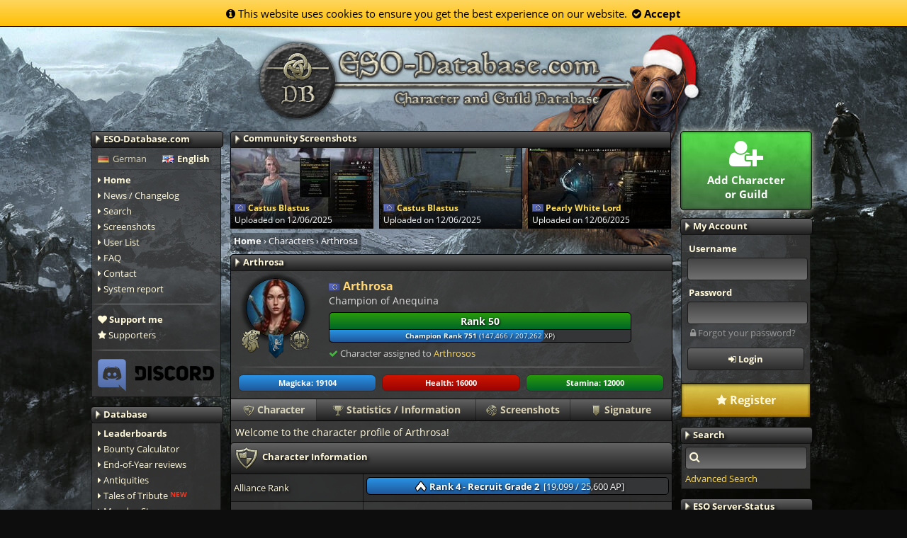

--- FILE ---
content_type: text/html; charset=utf-8
request_url: https://www.eso-database.com/en/character/arthrosa/17691534/
body_size: 5999
content:
<!DOCTYPE html>
<html lang="en">
	<head>
		<title>Arthrosa - Character - ESO-Database</title>
		<meta charset="UTF-8" />
		<meta name="robots" content="index,follow" />
		<meta name="viewport" content="width=1044, user-scalable=yes" />
		<meta name="keywords" content="teso,eso,news,handwerk,crafting,guide,elder scrolls online,community,fansite,mmorpg,videos,forum,clothier,enchanting,provisioning,alliance war,teamspeak,patch,teso emotes,teso classes,teso addons,teso skyshards,teso addons install,add teso addons,teso addons folder,teso class guide,teso guide,elder scrolls online class bonus,elder scrolls online classes,xbox one,playstation 4,ps4,pc,teso tipps gold,dragonknight,sorccerer,templar,nightblade,gold,teso race bonus,teso classes,skyshards,teso cyrodiil travel,cyrodiil,teso cyrodiil,teso exit cyrodiil,teso tradeskill motifs,teso tradeskill level,teso tradeskill analysis,teso tradeskill sets,teso tradeskill recipes,eso unlimited,tamriel unlimited" />
		<meta name="description" content="The info page of the Elder Scrolls Online character Arthrosa in the ESO-Database." />
		<meta property="DC.title" content="Arthrosa - Character - ESO-Database" />
		<meta property="DC.creator" content="ESO-Database" />
		<meta property="DC.subject" content="The info page of the Elder Scrolls Online character Arthrosa in the ESO-Database." />
		<meta property="DC.description" content="The info page of the Elder Scrolls Online character Arthrosa in the ESO-Database." />
		<meta property="DC.language" content="en" />
		<meta property="DC.format" content="text/html" />
		<meta property="og:type" content="website" />
		<meta property="og:title" content="Arthrosa - Character - ESO-Database" />
		<meta property="og:site_name" content="ESO-Database.com" />
		<meta property="og:locale" content="en_US" />
		<meta property="og:type" content="website" />
		<meta property="og:image" content="https://www.eso-database.com/assets/layout/logo-en.png" />
		<meta property="og:link" content="https://www.eso-database.com/en/character/arthrosa/17691534/" />
		<link rel="profile" href="http://dublincore.org/documents/2008/08/04/dc-html/" />
		<link rel="apple-touch-icon" sizes="57x57" href="/apple-touch-icon-57x57.png" />
		<link rel="apple-touch-icon" sizes="114x114" href="/apple-touch-icon-114x114.png" />
		<link rel="apple-touch-icon" sizes="72x72" href="/apple-touch-icon-72x72.png" />
		<link rel="apple-touch-icon" sizes="60x60" href="/apple-touch-icon-60x60.png" />
		<link rel="apple-touch-icon" sizes="76x76" href="/apple-touch-icon-76x76.png" />
		<link rel="icon" type="image/png" href="/favicon-96x96.png" sizes="96x96" />
		<link rel="icon" type="image/png" href="/favicon-16x16.png" sizes="16x16" />
		<link rel="icon" type="image/png" href="/favicon-32x32.png" sizes="32x32" />
		<meta name="alexaVerifyID" content="zy8d6gF5aX5c1Wd5MKatYsCUpDI" />
		<meta name="msapplication-TileColor" content="#2b5797" />
		<link rel="stylesheet" type="text/css" href="/assets/css/style-019adf22-302a-7f25-abfc-df5d1ab268dd.css" media="screen" rel="preload" />

		<link rel="alternate" href="/de/charakter/arthrosa/17691534/" hreflang="de" />
		<link rel="alternate" href="/en/character/arthrosa/17691534/" hreflang="en" />
		<link rel="canonical" href="https://www.eso-database.com/en/character/arthrosa/17691534/" />
		
		
	</head>
	<body class="xmas_bear">
		<div class="cookie_disclosure"><i class="fa fa-info-circle"></i> This website uses cookies to ensure you get the best experience on our website. <a data-hide-cookie-disclosure onclick="return false;"><i class="fa fa-check-circle"></i> Accept</a></div>
		<div class="networkbar">  <div class="networkbar-title">ESO-Network</div>  <a target="_blank" href="https://www.eso-skillfactory.com">    <img title="ESO-Skillfactory" src="https://network.eso-database.com/assets/images/icon-skillfactory-v2.png">    <span>ESO-Skillfactory</span>  </a>  <a target="_blank" href="https://www.eso-database.com">    <img title="ESO-Database" src="https://network.eso-database.com/assets/images/icon-esodb.png">    <span>ESO-Database</span>  </a>  <a target="_blank" href="https://esoraidplanner.com">    <img title="ESO-Raidplanner" src="https://network.eso-database.com/assets/images/icon-eso-raidplanner.png">    <span>ESO-Raidplanner</span>  </a>  <a target="_blank" href="https://www.youtube.com/c/GarianMetatron">    <img title="Garian Metatron" src="https://network.eso-database.com/assets/images/icon-youtube.png">    <span>Garian Metatron</span>  </a></div>
		<div class="wrapper">
			<header>
				<a title="ESO-Database - Character and Guild Database for The Elder Scrolls Online" href="/en/"><img class="logo" alt="ESO-Database Logo" src="/assets/layout/logo-en.png" /></a>
			</header>
			<nav class="nav_left">
				<div class="nav_box">
					<div class="nav_box_head head_back">
						<img class="nav_box_arrow" alt="Arrow" src="/assets/layout/nav-box-arrow.png">ESO-Database.com
					</div>
					<div class="nav_box_content">
						<ul class="language_select">
							<li><a title="German" href="/de/charakter/arthrosa/17691534/"><img alt="German" src="/assets/layout/de.png" />German</a></li>
							<li class="active"><a title="English" href="/en/character/arthrosa/17691534/"><img alt="English" src="/assets/layout/enus.png" />English</a></li>
						</ul>
						<ul class="nav_list" itemscope="itemscope" itemtype="http://schema.org/SiteNavigationElement">
							<li><a class="bold" href="/en/" title="Home" itemprop="url"><i class="fa fa-caret-right"></i> <span itemprop="name">Home</span></a></li>
							<li><a href="/en/news-changelog/" title="News / Changelog" itemprop="url"><i class="fa fa-caret-right"></i> <span itemprop="name">News / Changelog</span></a></li>
							<li><a href="/en/search/" title="Search" itemprop="url"><i class="fa fa-caret-right"></i> <span itemprop="name">Search</span></a></li>
							<li><a href="/en/images/" title="Screenshots" itemprop="url"><i class="fa fa-caret-right"></i> <span itemprop="name">Screenshots</span></a></li>
							<li><a href="/en/user-list/" title="User List" itemprop="url"><i class="fa fa-caret-right"></i> <span itemprop="name">User List</span></a></li>
							<li><a href="/en/faq/" title="FAQ" itemprop="url"><i class="fa fa-caret-right"></i> <span itemprop="name">FAQ</span></a></li>
							<li><a href="/en/contact/" title="Contact" itemprop="url"><i class="fa fa-caret-right"></i> <span itemprop="name">Contact</span></a></li>
							<li><a target="_blank" href="https://status.eso-database.com/en/" title="System report" itemprop="url"><i class="fa fa-caret-right"></i> <span itemprop="name">System report</span></a></li>
						</ul>
						<hr/>
						<ul class="nav_list" itemscope="itemscope" itemtype="http://schema.org/SiteNavigationElement">
							<li><a href="/en/support-me/" title="Support me" itemprop="url"><i class="fa fa-heart"></i> <span class="bold" itemprop="name">Support me</span></a></li>
							<li><a href="/en/supporters/" title="Supporters" itemprop="url"><i class="fa fa-star"></i> <span itemprop="name">Supporters</span></a></li>
						</ul>
						<hr/>
						<a target="_blank" title="Discord" href="https://discord.gg/WTv3a8bHEB"><img class="discord_nav" alt="Discord" src="/assets/layout/discord-logo.png" /></a>
					</div>
				</div>

				<div class="nav_box">
					<div class="nav_box_head head_back">
						<img class="nav_box_arrow" alt="Arrow" src="/assets/layout/nav-box-arrow.png">Database
					</div>
					<div class="nav_box_content">
						<ul class="nav_list" itemscope="itemscope" itemtype="http://schema.org/SiteNavigationElement">
							<li><a class="bold" href="/en/leaderboards/" title="Leaderboards" itemprop="url"><i class="fa fa-caret-right"></i> <span itemprop="name">Leaderboards</span></a></li>
							<li><a href="/en/bounty-calculator/" title="Bounty Calculator" itemprop="url"><i class="fa fa-caret-right"></i> <span itemprop="name">Bounty Calculator</span></a></li>
							<li><a href="/en/end-of-year-reviews/" title="End-of-Year reviews" itemprop="url"><i class="fa fa-caret-right"></i> <span itemprop="name">End-of-Year reviews</span></a></li>
							<li><a href="/en/antiquities/" title="Antiquities" itemprop="url"><i class="fa fa-caret-right"></i> <span itemprop="name">Antiquities</span></a></li>
							<li><a href="/en/tales-of-tribute/" title="Tales of Tribute" itemprop="url"><i class="fa fa-caret-right"></i> <span itemprop="name">Tales of Tribute</span> <sup class="red bold">NEW</sup></a></li>
							<li><a href="/en/mundus-stones/" title="Mundus Stones" itemprop="url"><i class="fa fa-caret-right"></i> <span itemprop="name">Mundus Stones</span></a></li>
							<li><a href="/en/enchanting/runes/" title="Runes" itemprop="url"><i class="fa fa-caret-right"></i> <span itemprop="name">Runes</span></a></li>
							<li><a href="/en/quests/" title="Quests" itemprop="url"><i class="fa fa-caret-right"></i> <span itemprop="name">Quests</span></a></li>
							<li><a href="/en/titles/" title="Titles" itemprop="url"><i class="fa fa-caret-right"></i> <span itemprop="name">Titles</span></a></li>
							<li><a href="/en/zones/" title="Zones" itemprop="url"><i class="fa fa-caret-right"></i> <span itemprop="name">Zones</span></a></li>
							<li><a href="/en/endeavors/" title="Endeavors" itemprop="url"><i class="fa fa-caret-right"></i> <span itemprop="name">Endeavors</span></a></li>
						</ul>
					</div>
				</div>

				<div class="nav_box">
					<div class="nav_box_head head_back">
						<img class="nav_box_arrow" alt="Arrow" src="/assets/layout/nav-box-arrow.png">Characters
					</div>
					<div class="nav_box_content">
						<ul class="nav_list" itemscope="itemscope" itemtype="http://schema.org/SiteNavigationElement">
							<li><a class="bold" href="/en/characters/" title="Overview" itemprop="url"><i class="fa fa-caret-right"></i> <span itemprop="name">Overview</span></a></li>
							<li><a href="/en/characters/statistics-ratios/" title="Statistics / Ratios" itemprop="url"><i class="fa fa-caret-right"></i> <span itemprop="name">Statistics / Ratios</span></a></li>
						</ul>
					</div>
				</div>

				<div class="nav_box">
					<div class="nav_box_head head_back">
						<img class="nav_box_arrow" alt="Arrow" src="/assets/layout/nav-box-arrow.png">Guilds
					</div>
					<div class="nav_box_content">
						<ul class="nav_list" itemscope="itemscope" itemtype="http://schema.org/SiteNavigationElement">
							<li><a class="bold" href="/en/guilds/" title="Overview" itemprop="url"><i class="fa fa-caret-right"></i> <span itemprop="name">Overview</span></a></li>
							<li><a href="/en/guild-finder/" title="Guild Finder" itemprop="url"><i class="fa fa-caret-right"></i> <span itemprop="name">Guild Finder</span></a></li>
							<li><a href="/en/guilds/statistics-ratios/" title="Statistics / Ratios" itemprop="url"><i class="fa fa-caret-right"></i> <span itemprop="name">Statistics / Ratios</span></a></li>
						</ul>
					</div>
				</div>

				<div class="nav_box">
					<div class="nav_box_head head_back">
						<img class="nav_box_arrow" alt="Arrow" src="/assets/layout/nav-box-arrow.png">Megaserver
					</div>
					<div class="nav_box_content">
						<ul class="nav_list" itemscope="itemscope" itemtype="http://schema.org/SiteNavigationElement">
							<li><a href="/en/megaserver/eu/" title="EU Megaserver" itemprop="url"><img class="nav_flag" alt="EU Megaserver" src="/assets/layout/eu.png" /> <span itemprop="name">EU Megaserver</span></a></li>
							<li><a href="/en/megaserver/na/" title="NA Megaserver" itemprop="url"><img class="nav_flag" alt="NA Megaserver" src="/assets/layout/na.png" /> <span itemprop="name">NA Megaserver</span></a></li>
						</ul>
					</div>
				</div>
			</nav>
			<main>
				
				<!--div class="global_info"><i class="fa fa-info-circle"></i> </div-->
				<h2 class="box_head head_back head_teaser"><img class="nav_box_arrow" alt="Arrow" src="/assets/layout/nav-box-arrow.png">Community Screenshots</h2>
				<ul class="teaser">
					<li>
	<a href="/en/character/castus-blastus/33877801/images/">
		<span class="overlay">
			<span class="caption"><img class="flag" alt="Castus Blastus" src="/assets/layout/eu.png" />Castus Blastus</span>
			<span class="sub" title="Uploaded on 12/06/2025">Uploaded on 12/06/2025</span>
		</span>
		<img alt="Castus Blastus" src="/uploads/characters/33877801/th_prz0trhib6x0exotbsichmfmdwgw.jpg" />
	</a>
</li><li class="middle">
	<a href="/en/character/castus-blastus/33877801/images/">
		<span class="overlay">
			<span class="caption"><img class="flag" alt="Castus Blastus" src="/assets/layout/eu.png" />Castus Blastus</span>
			<span class="sub" title="Uploaded on 12/06/2025">Uploaded on 12/06/2025</span>
		</span>
		<img alt="Castus Blastus" src="/uploads/characters/33877801/th_099luolvtet83aiyrudd6gibr0za.jpg" />
	</a>
</li><li>
	<a href="/en/character/pearly-white-lord/32374144/images/">
		<span class="overlay">
			<span class="caption"><img class="flag" alt="Pearly White Lord" src="/assets/layout/eu.png" />Pearly White Lord</span>
			<span class="sub" title="Uploaded on 12/06/2025">Uploaded on 12/06/2025</span>
		</span>
		<img alt="Pearly White Lord" src="/uploads/characters/32374144/th_7t3vah6nbjd3ytcc7htgl8fitzvh.jpg" />
	</a>
</li>
				</ul>
				<div class="clear"></div>

				<ul class="breadcrumb" itemscope itemtype="http://data-vocabulary.org/Breadcrumb">
					<li><a itemprop="url" title="Home" href="/"><b><span itemprop="title">Home</span></b></a></li>
					<li class="spacer">›</li><li>
<a itemprop="url" title="Characters" href="/en/characters/"><span itemprop="title">Characters</span></a></li>
<li class="spacer">›</li><li>
<span itemprop="title">Arthrosa</span></li>

				</ul>

				<section class="content_box">
					<h1 class="box_head head_back"><img class="nav_box_arrow" alt="Arrow" src="/assets/layout/nav-box-arrow.png">Arthrosa</h1>


<div class="character_info">
	<div class="avatar_wrapper">
		<span class="avatar" style="background-image: url('/assets/layout/portraits/breton-f.jpg');"></span>
		<img class="race" title="Breton" alt="Breton" src="https://itemdb.eso-database.com/icons/breton.png" />
		<img class="alliance" title="Daggerfall Covenant" alt="Daggerfall Covenant" src="https://itemdb.eso-database.com/icons/daggerfall-covenant.png" />
		<img class="class" title="Necromancer" alt="Necromancer" src="https://itemdb.eso-database.com/icons/necromancer.png" />
	</div>
	<div class="info">
		
		<h4><img title="EU Megaserver" alt="EU Megaserver" src="/assets/layout/eu.png" /> Arthrosa</h4>
		<span class="title">Champion of Anequina</span>
		<div class="progress_bar champion_layout fl_left">
			<div class="progress_bar_value"><b>Rank 50</b></div>
			<div class="progress_bar_inner green" style="width:100%;"></div>
		</div>
		<div class="progress_bar champion_bar fl_left">
			<div class="progress_bar_value"><b>Champion Rank 751</b> (147,466 / 207,262 XP)</div>
			<div class="progress_bar_inner blue" style="width:71%;"></div>
		</div>
		<span class="user"><i class="fa fa-check green"></i> Character assigned to <a title="Show User profile of Arthrosos" href="/en/user/Arthrosos">Arthrosos</a></span>
	</div>
	<div class="clear"></div>
	<hr/>
<ul class="attributes clear">
	<li class="magicka">Magicka: 19104</li>
	<li class="health">Health: 16000</li>
	<li class="stamina">Stamina: 12000</li>
</ul>
</div>
<ul class="contents_tabs">
	<li class="tab_character active"><a title="Character" href="/en/character/arthrosa/17691534/"><img alt="Character" title="Character" src="https://itemdb.eso-database.com/icons/heraldy.png" />Character</a></li>
	<li class="tab_stats"><a title="Statistics / Information" href="/en/character/arthrosa/17691534/statistics-information/"><img alt="Statistics / Information" title="Statistics / Information" src="https://itemdb.eso-database.com/icons/cup.png" />Statistics / Information</a></li>
	<li class="tab_images"><a title="Screenshots" href="/en/character/arthrosa/17691534/images/"><img alt="Screenshots" title="Screenshots" src="https://itemdb.eso-database.com/icons/world.png" />Screenshots</a></li>
	<li class="tab_signature_large"><a title="Signature" href="/en/character/arthrosa/17691534/signature-generator/"><img alt="Signature" title="Signature" src="https://itemdb.eso-database.com/icons/banner.png" />Signature</a></li>
	
</ul><div class="content_box_inner">
	Welcome to the character profile of Arthrosa!
</div>
<h2 class="box_head_gameicon static head_back">
	<img class="gi" alt="Character" src="https://itemdb.eso-database.com/icons/heraldy.png" />
	Character Information
</h2>
<table class="outer_tbl">
	<colgroup>
		<col style="width: 30%;" />
		<col style="width: 70%;" />
	</colgroup>
	<tr>
	<td class="descriptor">Alliance Rank</td>
	<td>
		<div class="progress_bar">
			<div class="progress_bar_value"><img class="ava_rank_icon" alt="Recruit Grade 2" src="https://itemdb.eso-database.com/icons/ava/2.png" /> <b>Rank 4</b> - <b>Recruit Grade 2</b>&nbsp;&nbsp;[19,099 / 25,600 AP]</div>
			<div class="progress_bar_inner blue" style="width:74%;"></div>
		</div>
	</td>
</tr>
<tr>
	<td class="descriptor">Infamy</td>
	<td>Upstanding</td>
</tr>
<tr>
	<td class="descriptor">Bounty</td>
	<td><img alt="Gold" src="https://itemdb.eso-database.com/icons/gold.png" /> 0</td>
</tr>
<tr>
	<td class="descriptor">Last seen in</td>
	<td><i class="fa fa-map-marker green"></i>&nbsp;&nbsp;Southern Elsweyr</td>
</tr>
<tr>
	<td class="descriptor">Primary residence</td>
	<td><i class="fa fa-map-marker green"></i>&nbsp;&nbsp;The Rosy Lion</td>
</tr>
<tr>
	<td class="descriptor">Mundus Stone</td>
	<td>The Lover</td>
</tr>
<tr>
	<td class="descriptor">Available skill points</td>
	<td>188</td>
</tr>

	<tr>
		<td class="descriptor">Last update</td>
		<td>01/27/2023 16:59:30</td>
	</tr>
</table><h2 class="box_head_gameicon static head_back">
	<img class="gi" alt="Riding Skills" src="https://itemdb.eso-database.com/icons/riding.png" />
	Riding Skills
</h2>

<table class="outer_tbl">
	<colgroup>
		<col style="width: 33%;" />
		<col style="width: 33%;" />
		<col style="width: 34%;" />
	</colgroup>
	<tr class="riding_info">
		<td class="center"><img alt="Speed" title="Speed" src="https://itemdb.eso-database.com/icons/ridingskill_speed.png" /> 60 %</td>
		<td class="center"><img alt="Stamina" title="Stamina" src="https://itemdb.eso-database.com/icons/ridingskill_stamina.png" /> 60</td>
		<td class="center"><img alt="Capacity" title="Capacity" src="https://itemdb.eso-database.com/icons/ridingskill_capacity.png" /> 60</td>
	</tr>
</table><h2 class="box_head_gameicon static head_back">
	<img class="gi" alt="Guilds" src="https://itemdb.eso-database.com/icons/guilds.png" />
	Guilds
</h2>
<table class="outer_tbl no_btm_border">
	<colgroup>
	<col style="width: 100%;" />
</colgroup>
<tr>
	<td class="center bold"><i class="fa fa-info-circle"></i> Arthrosa is not in a guild</td>
</tr>
</table>
				</section>
			</main>
			<nav class="nav_right" itemscope="itemscope" itemtype="http://schema.org/SiteNavigationElement">
				<a href="/en/add-data/" title="Add Character or Guild" itemprop="url">
					<span class="add_button" itemprop="name">
						<i class="fa fa-user-plus"></i>Add Character<br/>or Guild
					</span>
				</a>
				<div class="clear"></div>

				<div class="nav_box">
	<div class="nav_box_head head_back">
		<img class="nav_box_arrow" alt="Arrow" src="/assets/layout/nav-box-arrow.png">My Account
	</div>
	<div class="nav_box_content nav_box_content_no_btm" itemscope="itemscope" itemtype="http://schema.org/SiteNavigationElement">
		
		<form class="register_form" method="post" action="https://www.eso-database.com/en/character/arthrosa/17691534/">
			<label for="loginUserName" class="legend">Username</label>
			<input id="loginUserName" type="text" name="login_username" value="" required autocomplete="username" />

			<label for="loginPassword" class="legend space_top">Password</label>
			<input id="loginPassword" type="password" name="login_password" value="" required autocomplete="current-password" />
			<a class="lost_password_a" href="/en/forgot-password/" title="Forgot your password?" itemprop="url"><i class="fa fa-lock"></i> <span itemprop="name">Forgot your password?</span></a>

			<button class="submit" type="submit"><i class="fa fa-sign-in"></i> Login</button>
			<input type="hidden" name="submit_login" value="1" />
		</form>
		<a href="/en/register/" title="Register" itemprop="url">
			<span class="register_btn" itemprop="name">
				<i class="fa fa-star"></i> Register
			</span>
		</a>
	</div>
</div>

				<div class="nav_box">
					<div class="nav_box_head head_back">
						<img class="nav_box_arrow" alt="Arrow" src="/assets/layout/nav-box-arrow.png">Search
					</div>
					<div class="nav_box_content">
						<div class="nav_box_inner">
							<i class="fa fa-search fa_inp_overlay"></i>
							<form method="post" action="/en/search/">
								<input id="searchComplete" class="search_input icon_input" type="text" name="search_term" value="" data-search-url="/en/search/" data-lang-show-more="Show more" data-lang-search-suggestions="Search suggestions" autocomplete="off" />
								<input type="hidden" name="submit_form" value="1" />
							</form>
							<a href="/en/search/">Advanced Search</a>
						</div>
					</div>
				</div>

				<div class="nav_box">
					<div class="nav_box_head head_back">
						<img class="nav_box_arrow" alt="Arrow" src="/assets/layout/nav-box-arrow.png">ESO Server-Status
					</div>
					<div class="nav_box_content">
						<div class="nav_box_inner">
							<ul class="nav_statistic_list">
								<li><i class="fa fa-circle ig_green"></i></li>
<li>PC - EU Megaserver</li><li><i class="fa fa-circle ig_green"></i></li>
<li>PC - NA Megaserver</li><li><i class="fa fa-circle ig_green"></i></li>
<li>PTS Megaserver</li><li><i class="fa fa-circle ig_green"></i></li>
<li>XBOX - EU Megaserver</li><li><i class="fa fa-circle ig_green"></i></li>
<li>XBOX - NA Megaserver</li><li><i class="fa fa-circle ig_green"></i></li>
<li>PS4 - EU Megaserver</li><li><i class="fa fa-circle ig_green"></i></li>
<li>PS4 - NA Megaserver</li>
							</ul>
							<div class="clear"></div>
						</div>
					</div>
				</div>

				<div class="nav_box">
					<div class="nav_box_head head_back">
						<img class="nav_box_arrow" alt="Arrow" src="/assets/layout/nav-box-arrow.png">ESO-DB Statistics
					</div>
					<div class="nav_box_content">
						<div class="nav_box_inner">
							<ul class="nav_statistic_list">
								<li><i class="fa fa-user"></i></li>
								<li>550,710 Characters</li>
								<li><i class="fa fa-users"></i></li>
								<li>3,842 Guilds</li>
								<li><i class="fa fa-star"></i></li>
								<li>21,263 Users</li>
								<li><i class="fa fa-image"></i></li>
								<li>9,373 Screenshots</li>
							</ul>
							<div class="clear"></div>
							<hr/>
							<ul class="nav_statistic_list">
								<li><i class="fa fa-book"></i></li>
								<li>69,720,244 Visitors</li>
							</ul>
							<div class="clear"></div>
						</div>
					</div>
				</div>
			</nav>
			<div class="clear"></div>
			<footer>
				<ul class="footer_menu" itemscope="itemscope" itemtype="http://schema.org/SiteNavigationElement">
					<li><a href="/" itemprop="url"><i class="fa fa-home"></i> <span itemprop="name">Home</span></a></li>
					<li><a class="bold" href="/en/add-data/" itemprop="url"><i class="fa fa-download"></i> <span itemprop="name">ESO-Database Client</span></a></li>
					<li><a href="/en/search/" itemprop="url"><i class="fa fa-search"></i> <span itemprop="name">Search</span></a></li>
					<li><a href="/en/characters/" itemprop="url"><i class="fa fa-user"></i> <span itemprop="name">Characters</span></a></li>
					<li><a href="/en/guilds/" itemprop="url"><i class="fa fa-users"></i> <span itemprop="name">Guilds</span></a></li>
					<li><a href="/en/contact/" itemprop="url"><i class="fa fa-comments"></i> <span itemprop="name">Contact</span></a></li>
					<li><a href="/en/terms-of-use/" itemprop="url"><i class="fa fa-legal"></i> <span itemprop="name">Terms Of Use</span></a></li>
					<li><a href="/en/legal-notice/" itemprop="url"><i class="fa fa-info-circle"></i> <span itemprop="name">Legal notice</span></a></li>
				</ul>
				<b>Copyright &copy; 2014-2025 ESO-Database.com</b>
				<br/>
				ESO-Database.com was created with contents of The Elder Scrolls Online &copy; ZeniMax Online Studios, LLC
				<div class="loadtime">
					Server timezone is <b>America/New_York</b>
					<br/>
					Page rendered in <b>0.018833</b> seconds
				</div>
			</footer>
		</div>
		<script>
			let itemdbIconPath = 'https://itemdb.eso-database.com/icons';
		</script>
		<script type="text/javascript" src="/assets/js/jquery_1452802676498.js" defer></script>
<script type="text/javascript" src="/assets/js/script-019ae8a7-03ca-7a91-b85d-e82028d0bcae.js" defer></script>

		
		<script src="https://challenges.cloudflare.com/turnstile/v0/api.js" async defer></script>
	</body>
</html>

--- FILE ---
content_type: text/css
request_url: https://www.eso-database.com/assets/css/style-019adf22-302a-7f25-abfc-df5d1ab268dd.css
body_size: 23405
content:
@charset "utf-8";html{-webkit-text-size-adjust:none;-moz-text-size-adjust:none;-ms-text-size-adjust:none}body,div,dl,dt,dd,ul,ol,li,h1,h2,h3,h4,h5,h6,pre,code,form,fieldset,legend,input,button,textarea,p,blockquote,th,td,span{margin:0;padding:0;border:0}a{outline:none}table{border-collapse:collapse;border-spacing:0}fieldset,img{border:0}address,caption,cite,code,dfn,th,var,optgroup{font-style:inherit;font-weight:inherit}del,ins{text-decoration:none}li{list-style:none}caption,th{text-align:left}h1,h2,h3,h4,h5,h6{font-size:100%;font-weight:400}q:before,q:after{content:''}abbr,acronym{border:0;font-variant:normal}legend{color:#000}input,button,textarea,select,optgroup,option{font-family:inherit;font-size:inherit;font-style:inherit;font-weight:inherit}input,button,textarea,select{*font-size:100%}.elements > * a,.elements > * abbr,.elements > * acronym,.elements > * address,.elements > * applet,.elements > * article,.elements > * aside,.elements > * audio,.elements > * b,.elements > * big,.elements > * blockquote,.elements > * body,.elements > * canvas,.elements > * caption,.elements > * center,.elements > * cite,.elements > * code,.elements > * dd,.elements > * del,.elements > * details,.elements > * dfn,.elements > * div,.elements > * dl,.elements > * dt,.elements > * em,.elements > * embed,.elements > * fieldset,.elements > * figcaption,.elements > * figure,.elements > * footer,.elements > * form,.elements > * h1,.elements > * h2,.elements > * h3,.elements > * h4,.elements > * h5,.elements > * h6,.elements > * html,.elements > * i,.elements > * iframe,.elements > * ins,.elements > * kbd,.elements > * label,.elements > * legend,.elements > * li,.elements > * mark,.elements > * menu,.elements > * nav,.elements > * object,.elements > * ol,.elements > * output,.elements > * p,.elements > * pre,.elements > * q,.elements > * ruby,.elements > * s,.elements > * samp,.elements > * section,.elements > * small,.elements > * span,.elements > * strike,.elements > * strong,.elements > * sub,.elements > * summary,.elements > * sup,.elements > * table,.elements > * tbody,.elements > * td,.elements > * tfoot,.elements > * th,.elements > * thead,.elements > * time,.elements > * tr,.elements > * tt,.elements > * u,.elements > * ul,.elements > * var,.elements > * video,a,abbr,acronym,address,applet,article,aside,audio,b,big,blockquote,body,canvas,caption,center,cite,code,dd,del,details,dfn,div,dl,dt,em,embed,fieldset,figcaption,figure,footer,form,h1,h2,h3,h4,h5,h6,html,i,iframe,ins,kbd,label,legend,li,mark,menu,nav,object,ol,output,p,pre,q,ruby,s,samp,section,small,span,strike,strong,sub,summary,sup,table,tbody,td,tfoot,th,thead,time,tr,tt,u,ul,var,video{border:0 none;margin:0;padding:0;vertical-align:baseline}@font-face{font-family:'Open Sans';font-style:normal;font-weight:400;src:url(/assets/fonts/open-sans-v16-latin-regular.eot);src:local('Open Sans Regular'),local(OpenSans-Regular),url(/assets/fonts/open-sans-v16-latin-regular.eot?#iefix) format("embedded-opentype"),url(/assets/fonts/open-sans-v16-latin-regular.woff2) format("woff2"),url(/assets/fonts/open-sans-v16-latin-regular.woff) format("woff"),url(/assets/fonts/open-sans-v16-latin-regular.ttf) format("truetype"),url(/assets/fonts/open-sans-v16-latin-regular.svg#OpenSans) format("svg")}@font-face{font-family:'Open Sans';font-style:normal;font-weight:700;src:url(/assets/fonts/open-sans-v16-latin-700.eot);src:local('Open Sans Bold'),local(OpenSans-Bold),url(/assets/fonts/open-sans-v16-latin-700.eot?#iefix) format("embedded-opentype"),url(/assets/fonts/open-sans-v16-latin-700.woff2) format("woff2"),url(/assets/fonts/open-sans-v16-latin-700.woff) format("woff"),url(/assets/fonts/open-sans-v16-latin-700.ttf) format("truetype"),url(/assets/fonts/open-sans-v16-latin-700.svg#OpenSans) format("svg")}article,aside,details,figcaption,figure,footer,header,main,nav,section,summary{display:block}.clear:before,.clear:after{content:"";display:table}.clear:after{clear:both}*{padding:0;margin:0;font-family:'Open Sans',sans-serif;outline:none}::selection{background:#ffefceb3;color:#000}::-moz-selection{background:#ffefceb3;color:#000}html{font-size:62.5%;overflow-y:scroll}html,body{width:100%;height:100%;color:#fff9da}body{font-size:13px;font-size:1.3rem;background:#0d0d0d url(/assets/layout/background-dark-bear.jpg) no-repeat center 0}body.xmas_bear{background:#0d0d0d url(/assets/layout/background-dark-bear-xmas.jpg) no-repeat center 0}b,strong{font-weight:700}.form-input-special{display:none}input{height:2.2rem;margin:0;padding:.4rem .6rem;border:.1rem solid #1c1c1c;border-radius:.4rem;color:#ddd7b8;background:#444;background:-moz-linear-gradient(top,#444f 0%,#717171ff 100%);background:-webkit-gradient(linear,left top,left bottom,color-stop(0%,#444f),color-stop(100%,#717171ff));background:-webkit-linear-gradient(top,#444f 0%,#717171ff 100%);background:-o-linear-gradient(top,#444f 0%,#717171ff 100%);background:-ms-linear-gradient(top,#444f 0%,#717171ff 100%);background:linear-gradient(to bottom,#444f 0%,#717171ff 100%)}input[type="image"]{height:auto;padding:0;background:none;border:0;border-radius:0}textarea{margin:0;padding:.4rem .6rem;border:.1rem solid #1c1c1c;border-radius:.4rem;color:#ddd7b8;background:#444;background:-moz-linear-gradient(top,#444f 0%,#717171ff 100%);background:-webkit-gradient(linear,left top,left bottom,color-stop(0%,#444f),color-stop(100%,#717171ff));background:-webkit-linear-gradient(top,#444f 0%,#717171ff 100%);background:-o-linear-gradient(top,#444f 0%,#717171ff 100%);background:-ms-linear-gradient(top,#444f 0%,#717171ff 100%);background:linear-gradient(to bottom,#444f 0%,#717171ff 100%)}textarea.copy_code{width:60rem;min-height:8.4rem;resize:vertical;color:#fff}.content_select{width:61rem}button,.btn,input[type="submit"],input[type="reset"],input[type="button"]{display:inline-block;min-height:3.2rem;margin:0;padding:0 .6rem;border:.1rem solid #1c1c1c;font-weight:700;border-radius:.4rem;color:#fff9da;vertical-align:middle;cursor:pointer;background:#626262;background:-moz-linear-gradient(top,#626262ff 0%,#2d2d2dff 100%);background:-webkit-gradient(linear,left top,left bottom,color-stop(0%,#626262ff),color-stop(100%,#2d2d2dff));background:-webkit-linear-gradient(top,#626262ff 0%,#2d2d2dff 100%);background:-o-linear-gradient(top,#626262ff 0%,#2d2d2dff 100%);background:-ms-linear-gradient(top,#626262ff 0%,#2d2d2dff 100%);background:linear-gradient(to bottom,#626262ff 0%,#2d2d2dff 100%)}.btn{min-height:2rem;padding:.6rem .8rem}button:hover,.btn:hover,input[type="submit"]:hover,input[type="reset"]:hover,input[type="button"]:hover{color:#fff;background:#dacd86;background:-moz-linear-gradient(top,#dacd86ff 0%,#ddaa2dff 100%);background:-webkit-gradient(linear,left top,left bottom,color-stop(0%,#dacd86ff),color-stop(100%,#ddaa2dff));background:-webkit-linear-gradient(top,#dacd86ff 0%,#ddaa2dff 100%);background:-o-linear-gradient(top,#dacd86ff 0%,#ddaa2dff 100%);background:-ms-linear-gradient(top,#dacd86ff 0%,#ddaa2dff 100%);background:linear-gradient(to bottom,#dacd86ff 0%,#ddaa2dff 100%)}select{height:3.2rem;margin:0;padding:.4rem .6rem;border:.1rem solid #1c1c1c;border-radius:.4rem;color:#ddd7b8;background:#444;background:-moz-linear-gradient(top,#444f 0%,#717171ff 100%);background:-webkit-gradient(linear,left top,left bottom,color-stop(0%,#444f),color-stop(100%,#717171ff));background:-webkit-linear-gradient(top,#444f 0%,#717171ff 100%);background:-o-linear-gradient(top,#444f 0%,#717171ff 100%);background:-ms-linear-gradient(top,#444f 0%,#717171ff 100%);background:linear-gradient(to bottom,#444f 0%,#717171ff 100%)}option{padding:0 .4rem;color:#ddd7b8;background-color:#444f}optgroup{padding:0 .4rem;color:#e8c36b;font-weight:700;background-color:#444f}optgroup option{padding-left:1rem;color:#ddd7b8;font-weight:400}.top_list_select{width:100%;margin-top:1.6rem}.green_btn{background:#7cb553;background:-moz-linear-gradient(top,#7cb553ff 0%,#007500ff 100%);background:-webkit-gradient(linear,left top,left bottom,color-stop(0%,#7cb553ff),color-stop(100%,#007500ff));background:-webkit-linear-gradient(top,#7cb553ff 0%,#007500ff 100%);background:-o-linear-gradient(top,#7cb553ff 0%,#007500ff 100%);background:-ms-linear-gradient(top,#7cb553ff 0%,#007500ff 100%);background:linear-gradient(to bottom,#7cb553ff 0%,#007500ff 100%)}.blue_btn{background:#1dc0df;background:-moz-linear-gradient(top,#1dc0dfff 0%,#10415dff 100%);background:-webkit-gradient(linear,left top,left bottom,color-stop(0%,#10415dff),color-stop(100%,#10415dff));background:-webkit-linear-gradient(top,#1dc0dfff 0%,#10415dff 100%);background:-o-linear-gradient(top,#1dc0dfff 0%,#10415dff 100%);background:-ms-linear-gradient(top,#1dc0dfff 0%,#10415dff 100%);background:linear-gradient(to bottom,#1dc0dfff 0%,#10415dff 100%)}.red_btn{background:#d4000e;background:-moz-linear-gradient(top,#d4000eff 0%,#be000dff 44%,#9e000bff 100%);background:-webkit-gradient(linear,left top,left bottom,color-stop(0%,#d4000eff),color-stop(44%,#be000dff),color-stop(100%,#9e000bff));background:-webkit-linear-gradient(top,#d4000eff 0%,#be000dff 44%,#9e000bff 100%);background:-o-linear-gradient(top,#d4000eff 0%,#be000dff 44%,#9e000bff 100%);background:-ms-linear-gradient(top,#d4000eff 0%,#be000dff 44%,#9e000bff 100%);background:linear-gradient(to bottom,#d4000eff 0%,#be000dff 44%,#9e000bff 100%)}.checkbox{display:inline-block;width:1.6rem;height:1.6rem;border:.1rem solid #1c1c1c;border-radius:.4rem;cursor:pointer;vertical-align:middle;text-align:center;color:#fff9da;background:#444;background:-moz-linear-gradient(top,#444f 0%,#717171ff 100%);background:-webkit-gradient(linear,left top,left bottom,color-stop(0%,#444f),color-stop(100%,#717171ff));background:-webkit-linear-gradient(top,#444f 0%,#717171ff 100%);background:-o-linear-gradient(top,#444f 0%,#717171ff 100%);background:-ms-linear-gradient(top,#444f 0%,#717171ff 100%);background:linear-gradient(to bottom,#444f 0%,#717171ff 100%)}.checkbox > span{display:block;position:absolute;margin:.2rem 0 0 .2rem;font-size:1.2rem;font-weight:700}.checkbox_wrapper{display:inline-block;height:1.8rem;vertical-align:middle}.radio{display:inline-block;width:1.6rem;height:1.6rem;border:.1rem solid #1c1c1c;border-radius:1.2rem;cursor:pointer;vertical-align:middle;text-align:center;color:#fff9da;background:#444;background:-moz-linear-gradient(top,#444f 0%,#717171ff 100%);background:-webkit-gradient(linear,left top,left bottom,color-stop(0%,#444f),color-stop(100%,#717171ff));background:-webkit-linear-gradient(top,#444f 0%,#717171ff 100%);background:-o-linear-gradient(top,#444f 0%,#717171ff 100%);background:-ms-linear-gradient(top,#444f 0%,#717171ff 100%);background:linear-gradient(to bottom,#444f 0%,#717171ff 100%)}.radio > span{display:block;width:1rem;height:1rem;margin:.3rem;border-radius:1.2rem;background:#fefcea;background:-moz-radial-gradient(center,ellipse cover,#fefceaff 0%,#f1da36ff 100%);background:-webkit-gradient(radial,center center,0,center center,100%,color-stop(0%,#fefceaff),color-stop(100%,#f1da36ff));background:-webkit-radial-gradient(center,ellipse cover,#fefceaff 0%,#f1da36ff 100%);background:-o-radial-gradient(center,ellipse cover,#fefceaff 0%,#f1da36ff 100%);background:-ms-radial-gradient(center,ellipse cover,#fefceaff 0%,#f1da36ff 100%);background:radial-gradient(ellipse at center,#fefceaff 0%,#f1da36ff 100%)}.content_form label{display:block;margin:1.4rem 0 .5rem .4rem;font-size:1.3rem;font-weight:700;color:#FFF9DA!important;text-shadow:.2rem .2rem .4rem #000!important}.content_form input,.content_form textarea{width:60rem}.content_form select{width:61rem}.content_form .form_2_col input{width:28.5rem}.content_form .form_2_col select{width:29.5rem}.content_form input.icon_input{width:57.8rem}.content_form .form_2_col input.icon_input{width:26.3rem}.buttons{margin:1.4rem 0 .5rem;text-align:center}.required{position:absolute;display:block;margin:1rem 0 0 .2rem;z-index:1}.form_help_text{display:inline-block;padding-left:.3rem;font-size:1.2rem;color:#7b7b7b}.form_static_field{display:inline-block;padding-left:.3rem}.form_overflow_hidden_api_token_comment{max-width:25rem;white-space:nowrap;overflow:hidden;text-overflow:ellipsis}.input_info{display:block;margin:.2rem 0 0 .3rem;font-size:1.2rem;color:#989898}i.fa_inp_overlay{position:absolute;display:block;width:2.6rem;margin-top:.8rem;font-size:1.6rem;text-align:center;z-index:1}.icon_input{padding-left:2.6rem}.search_input{width:13.8rem;margin:.2rem 0 .4rem}.form_2_col{float:left;width:29.5rem}.form_2_col_r{margin-right:1.8rem}.two_digits,.content_form .form_2_col .two_digits{width:3rem}.four_digits,.content_form .form_2_col .four_digits{width:4rem}.txta_large{height:20rem}.download_btn{width:36rem;height:5.6rem;padding-top:1rem;margin-bottom:.6rem;font-size:1.8rem;cursor:pointer}.download_btn:hover,.download_btn:active,.download_btn:hover *,.download_btn:active *{color:#000}.download_btn:hover .size,.download_btn:active .size{color:#262626}.download_btn .size{display:block;font-size:1.4rem;font-weight:400}.download_btn.small{height:3.2rem}a,a strong,a:link strong,a:visited strong{color:#ffdc58;text-decoration:none;cursor:pointer}a:active,a:active strong,a:active span,a:hover strong,a:hover span,a:hover{text-decoration:none;color:#fb8700}h1{margin:0 0 1rem;padding:.2rem .3rem .6rem;font-size:1.8rem;font-weight:700;color:#ffd776}h2{margin:0;padding:0;line-height:1.6rem;font-size:1.6rem;font-weight:700;color:#ffd776}h3{margin:0;padding:0;font-size:1.4rem;font-weight:700;color:#ffd776}h4{margin:0;padding:0;font-size:1.6rem;font-weight:700;color:#ffd776}h4 .gi{width:2.4rem;height:2.4rem}hr{display:block;height:.1rem;border:0;padding:0;margin:1rem 0;background:#393939;background:-moz-linear-gradient(left,#393939ff 0%,#838383ff 10%,#838383ff 50%,#838383ff 90%,#393939ff 100%);background:-webkit-gradient(linear,left top,right top,color-stop(0%,#393939ff),color-stop(10%,#838383ff),color-stop(50%,#838383ff),color-stop(90%,#838383ff),color-stop(100%,#393939ff));background:-webkit-linear-gradient(left,#393939ff 0%,#838383ff 10%,#838383ff 50%,#838383ff 90%,#393939ff 100%);background:-o-linear-gradient(left,#393939ff 0%,#838383ff 10%,#838383ff 50%,#838383ff 90%,#393939ff 100%);background:-ms-linear-gradient(left,#393939ff 0%,#838383ff 10%,#838383ff 50%,#838383ff 90%,#393939ff 100%);background:linear-gradient(to right,#393939ff 0%,#838383ff 10%,#838383ff 50%,#838383ff 90%,#393939ff 100%)}sup{vertical-align:top;font-size:1rem}code{display:block;margin:.2rem 0;padding:.6rem;color:#fff;border:.1rem dashed #000;background:#757575}ul{display:block;margin:.3rem 0 .3rem 2.5rem;list-style:outside square}ol{display:inline-block;margin:.3rem 0 .3rem 2.5rem;list-style:outside decimal}ul > li,ol > li{padding:.2rem 0;margin:0;list-style:outside square}ul > li{list-style:outside square}ol > li{list-style:outside decimal}.no_point_list{margin-left:0}.no_point_list li{list-style-type:none}.no_point_list li i{width:2rem;text-align:center}.no_point_list li.item{margin-left:2rem}.email{display:inline-block;width:17.1rem;height:1.4rem;background:transparent url(/assets/layout/email.png) 0 .2rem no-repeat}.wrapper{width:102.4rem;margin:0 auto;padding:0 1rem}header{height:14.6rem}.logo{position:absolute;width:53.8rem;height:12.4rem;margin:1.4rem 0 0 23rem;z-index:1}.nav_left{float:left;width:19.2rem;min-height:40rem}.nav_right{float:left;width:19.2rem;min-height:40rem}main{float:left;width:62.4rem;padding:0 .5rem;margin:.1rem .6rem 0 0;min-height:40rem}footer{width:99.4rem;height:13rem;margin:1.8rem 1rem 1.2rem;padding-top:1.8rem;border-top:.2rem solid #3a3a3a;text-align:center;color:#7b7b7b}.footer_menu{display:block;width:99.4rem;height:2rem;margin:0 0 3.6rem;padding:0}.footer_menu > li{display:inline-block;height:2rem;padding:0 1rem;border-left:.1rem solid #4f4f4f;list-style:none;color:#7b7b7b;font-size:1.4rem;vertical-align:middle}.footer_menu > li > a,.footer_menu > li > a:link,.footer_menu > li > a:visited{color:#7b7b7b}.nav_list > li > a,.nav_list > li > a:link,.nav_list > li > a:visited{color:#fff9da}.footer_menu > li > a:hover *,.footer_menu > li > a:active *,.nav_list > li > a:hover,.nav_list > li > a:active,.nav_list > li > a:hover *,.nav_list > li > a:active *{color:#ffd776}.footer_menu > li:first-child{border-left:0}.loadtime{margin-top:.8rem;font-size:1.1rem;color:#626262}.nav_box{width:18.7rem;padding-bottom:1.2rem}.head_back{background:#626262;background:-moz-linear-gradient(top,#626262ff 0%,#1f1f1fff 100%);background:-webkit-gradient(linear,left top,left bottom,color-stop(0%,#626262ff),color-stop(100%,#1f1f1fff));background:-webkit-linear-gradient(top,#626262ff 0%,#1f1f1fff 100%);background:-o-linear-gradient(top,#626262ff 0%,#1f1f1fff 100%);background:-ms-linear-gradient(top,#626262ff 0%,#1f1f1fff 100%);background:linear-gradient(to bottom,#626262ff 0%,#1f1f1fff 100%)}.nav_box_head{position:absolute;width:18.5rem;height:2.1rem;padding:.1rem 0 0;margin-top:-2.3rem;color:#fff9da;font-weight:700;text-shadow:.2rem .2rem .4rem #000;border:.1rem solid #000c;border-radius:.5rem;white-space:nowrap;overflow:hidden;text-overflow:ellipsis;z-index:1}.nav_box_arrow{float:left;width:1.7rem;height:1.7rem;margin-top:.2rem}.nav_box_content{width:18.1rem;margin:2.4rem 0 0 .1rem;padding:0 0 .5rem;border:.1rem solid #00000080;background:#3a3a3acc}.nav_box_content_no_btm{padding-bottom:0}.nav_box_inner{width:17.1rem;padding:.2rem .5rem 0}.nav_list{display:block;width:16.6rem;padding:0;margin:.3rem .7rem 0 .8rem}.nav_list > li{width:18.1rem;list-style:none;color:#fff9da}.nav_list .nav_flag{float:left;width:1.6rem;height:1.1rem;margin:.4rem .6rem 0 0}.language_select{display:block;width:18.2rem;padding:0 0 .4rem;margin:.4rem 0 0;border-bottom:.1rem solid #393939}.language_select > li{display:inline-block;width:8.8rem;list-style:none;font-size:0;opacity:.78}.language_select > li:active,.language_select > li:hover,.language_select > li.active{opacity:1}.language_select > li.active{font-weight:700}.language_select > li img{float:left;margin:.4rem .5rem 0 .8rem}.language_select > li a{font-size:1.3rem;color:#fff9da}a .add_button{display:block;width:16.4rem;height:9rem;padding:1rem;margin:.1rem 0 1rem;border:.1rem solid #000;border-radius:.5rem;text-align:center;font-weight:700;font-size:1.5rem;cursor:pointer;background:#0f9a01 url(/assets/layout/add-btn-sprite.jpg) no-repeat 0 0;-webkit-animation:trans_btn_glow 2s infinite;-moz-animation:trans_btn_glow 2s infinite;-o-animation:trans_btn_glow 2s infinite;animation:trans_btn_glow 2s infinite}a .add_button:hover,a .add_button:active{color:#fff;background:#0f9a01 url(/assets/layout/add-btn-sprite.jpg) no-repeat 0 -11rem}a .add_button{color:#fff}a .add_button i{display:block;margin-bottom:.6rem;font-size:4.2rem}.guild_finder_copy_ingame{margin:1.4rem 0 1rem 8rem}.guild_finder_copy_ingame b{display:inline-block;margin:0 0 .5rem .2rem}.guild_finder_copy_ingame .copy_guild_finder_tooltip{color:#e3c440;cursor:pointer}.guild_finder_help_box{display:none;margin:0 0 .8rem .2rem}.guild_finder_copy_ingame_script{width:96%;padding:.8rem;border:0;background:#2b2b2b}a .register_btn{display:block;width:18.1rem;height:3.5rem;padding:1.2rem 0 0;border-top:.1rem solid #000;text-align:center;font-size:1.6rem;font-weight:700;color:#fff9da;background:#bc803c url(/assets/layout/orange-btn-sprite.jpg) no-repeat 0 0}a .register_btn:hover,a .register_btn:active{color:#fff;background:#bc803c url(/assets/layout/orange-btn-sprite.jpg) no-repeat 0 -4.7rem}.nav_statistic_list{display:block;width:17.1rem;margin:0;padding:0}.nav_statistic_list li{display:block;float:left;width:15rem;padding:.4rem 0;list-style:none;text-align:left;vertical-align:middle}.nav_statistic_list li:nth-child(odd){width:1.6rem;padding-right:.4rem;text-align:center}img{vertical-align:middle}.register_form{display:block;width:16.5rem;margin:0;padding:1rem .8rem}.register_form .legend{display:inline-block;margin:0 0 .4rem .2rem;color:#fff9da;font-weight:700}.register_form .space_top{margin-top:.8rem}.register_form .submit{width:16.5rem;margin:1.2rem 0 .8rem}.register_form input{width:15.6rem}.lost_password_a{display:inline-block;margin:.3rem 0 0 .4rem;color:#989898}.breadcrumb{display:inline-block;max-width:63rem;min-height:2.2rem;margin:0 0 .4rem;padding:.2rem .5rem;border-radius:.5rem;background-color:#0006}.breadcrumb > li,.breadcrumb > li *{display:inline;list-style-type:none;color:#fff}.breadcrumb > li.spacer{padding:.3rem 0;font-weight:400}.breadcrumb > li > b > a:hover,.breadcrumb a:active{color:#fbf600!important}.content_box{width:62.2rem;padding-top:2.2rem;border:.1rem solid #000;border-top-left-radius:.5rem;border-top-right-radius:.5rem;background-color:#3b3b3beb}.box_head{position:absolute;width:62.2rem;height:2.1rem;border:0;padding:.1rem 0 0;margin:-2.3rem 0 0 -.1rem;border:.1rem solid #000c;border-top-left-radius:.5rem;border-top-right-radius:.5rem;color:#fff9da;font-weight:700;font-size:1.3rem;text-shadow:.2rem .2rem .4rem #000}.box_head_gameicon{width:62.2rem;height:3.1rem;border:0;padding:1.1rem 0 0;margin:-.1rem 0 0 -.1rem;border:.1rem solid #000c;border-top-left-radius:.5rem;border-top-right-radius:.5rem;color:#fff9da;font-weight:700;font-size:1.3rem;text-shadow:.2rem .2rem .4rem #000}.box_head_gameicon .gi{float:left;width:3.2rem;height:3.2rem;margin:-.6rem .6rem 0}.box_head.static{position:static;margin-top:0}.head_teaser{position:static;width:62rem;margin:0}.content_box_inner{width:61rem;padding:.6rem;font-size:1.4rem}.content_box_inner .char_invisible{width:59rem;margin-bottom:.8rem;border-radius:.3rem}.character_info{width:61rem;padding:1rem .6rem;border-top:.1rem solid #000;font-size:1.4rem}.character_info .avatar_wrapper{float:left;width:10.7rem;height:11rem}.character_info .avatar{display:block;width:8.2rem;height:8.2rem;margin-left:1.5rem;border:.1rem solid #000;border-radius:10rem;background-color:transparent;background-repeat:no-repeat;background-position:0 0;background-size:100% 100%;-webkit-box-shadow:0 0 .5rem .5rem #0009;-moz-box-shadow:0 0 .5rem .5rem #0009;box-shadow:0 0 .5rem .5rem #0009}.character_info .race{position:absolute;height:3.6rem;margin:-1.4rem 0 0 .4rem}.character_info .alliance{position:absolute;height:3.6rem;margin:-.6rem 0 0 4.6rem}.character_info .class{position:absolute;height:3.6rem;margin:-1.4rem 0 0 7.2rem}.character_info .info{float:left;width:47.6rem;min-height:8.2rem;margin-left:2.5rem}.character_info .info h4,.guild_info .info h4{font-weight:700;font-size:1.6rem}.character_info .info .title{display:block;height:1.4rem;margin-bottom:1.2rem;font-size:1.4rem;color:#dbdbdb}.character_info .info .user{display:inline-block;margin-top:.4rem;font-size:1.3rem;color:#ccc}.attributes{box-sizing:border-box;display:block;width:61rem;margin:.8rem 0 0;padding:0;white-space:nowrap;overflow:hidden}.attributes li{box-sizing:border-box;float:left;width:19.5rem;height:2.4rem;margin:0 .4rem;padding:.3rem 0;text-align:center;border:.1rem solid #2e2e2e;border-radius:.7rem;font-size:1.1rem;list-style:none;font-weight:700;color:#fff}.attributes li.stamina{background:#299a0b;background:-moz-linear-gradient(top,#299a0b 0%,#006628 100%);background:-webkit-gradient(linear,left top,left bottom,color-stop(0%,#299a0b),color-stop(100%,#006628));background:-webkit-linear-gradient(top,#299a0b 0%,#006628 100%);background:-o-linear-gradient(top,#299a0b 0%,#006628 100%);background:-ms-linear-gradient(top,#299a0b 0%,#006628 100%);background:linear-gradient(to bottom,#299a0b 0%,#006628 100%)}.attributes li.health{background:#d01500;background:-moz-linear-gradient(top,#d01500ff 0%,#990303ff 100%);background:-webkit-linear-gradient(top,#d01500ff 0%,#990303ff 100%);background:linear-gradient(to bottom,#d01500ff 0%,#990303ff 100%)}.attributes li.magicka{background:#2993e5;background:-moz-linear-gradient(top,#2993e5ff 0%,#1e5799ff 100%);background:-webkit-gradient(linear,left top,left bottom,color-stop(0%,#2993e5ff),color-stop(100%,#1e5799ff));background:-webkit-linear-gradient(top,#2993e5ff 0%,#1e5799ff 100%);background:-o-linear-gradient(top,#2993e5ff 0%,#1e5799ff 100%);background:-ms-linear-gradient(top,#2993e5ff 0%,#1e5799ff 100%);background:linear-gradient(to bottom,#2993e5ff 0%,#1e5799ff 100%)}.ava_rank_icon{position:relative;width:2.6rem;height:2.6rem;margin:-.3rem -.4rem 0 0}.char_main{display:inline-block;padding:0 .3rem;margin:0 0 0 .6rem;font-size:1.1rem;font-weight:700;color:#fff;background:#0f9a01;border-radius:.5rem}.char_emperor{float:right}.signature_col{float:left;width:20.3rem}.signature_col label{margin-top:0}.signature_col select{width:19.8rem}.esoschatzsucher_logo{float:right;width:24.8rem;height:7.4rem;margin:0 .6rem}.esoleaderboads_logo{float:right;width:24.8rem;height:4.3rem;margin:.8rem 0 0 .6rem}.guild_info{width:61rem;padding:1rem .6rem 1.4rem;border-top:.1rem solid #000;font-size:1.4rem}.guild_info .alliance{width:3.4rem;height:5.4rem}.guild_info .info{float:left;width:42rem}.guild_info .actions{float:left;width:24rem}.guild_info .info_left{float:left;width:4rem;height:6.2rem}.guild_info .info .members{display:inline-block;margin-top:.8rem}.guild_info .info .founded .guildmaster{margin-top:.3rem;font-size:1.3rem;color:#fb8700}.guild_info .info .members,.guild_info .info .founded{width:60rem}.guild_info .founded{margin-top:.8rem}.guild_info .info .members > i,.guild_info .info .founded > i,.guild_info .info .guildmaster > i{display:inline-block;width:1.4rem;margin-right:.2rem;text-align:center;font-size:1.4rem}.progress_bar{display:inline-block;width:42.5rem;height:2.3rem;border:.1rem solid #000;background:#343537;border-radius:.5rem}.progress_bar.small{width:7rem;height:1.4rem}.progress_bar.motif{width:50rem;height:1.7rem;margin-top:.6rem}.progress_bar.patron{width:53rem;height:1.7rem;margin-top:.6rem}.progress_bar.achievement_category{width:55.4rem;height:1.6rem;margin-top:.4rem}.progress_bar.champion_bar{height:1.7rem;border-top:0;margin-bottom:.2rem;border-radius:0 0 .5rem .5rem}.progress_bar.champion_layout{border-radius:.5rem .5rem 0 0}.progress_bar.tradeskill{display:inline-block;width:33rem;height:1.8rem;margin-top:.5rem}.progress_bar.sets{display:inline-block;width:100%;height:1.8rem;margin-top:.5rem}.progress_bar.skill_line{display:inline-block;width:61rem;height:2.4rem;margin-top:.5rem}.progress_bar_inner{display:block;height:2.3rem;border-radius:.5rem;background:#e5bc29;background:-moz-linear-gradient(top,#e5bc29ff 0%,#ce8c29ff 100%);background:-webkit-gradient(linear,left top,left bottom,color-stop(0%,#e5bc29ff),color-stop(100%,#ce8c29ff));background:-webkit-linear-gradient(top,#e5bc29ff 0%,#ce8c29ff 100%);background:-o-linear-gradient(top,#e5bc29ff 0%,#ce8c29ff 100%);background:-ms-linear-gradient(top,#e5bc29ff 0%,#ce8c29ff 100%);background:linear-gradient(to bottom,#e5bc29ff 0%,#ce8c29ff 100%)}.small .progress_bar_inner{height:1.4rem}.motif .progress_bar_inner{height:1.7rem}.patron .progress_bar_inner{height:1.7rem}.champion_bar .progress_bar_inner{height:1.7rem;border-radius:0 0 .5rem .5rem}.champion_layout .progress_bar_inner{border-radius:.5rem .5rem 0 0}.tradeskill .progress_bar_inner{display:block;height:1.8rem}.sets .progress_bar_inner{display:block;height:1.8rem}.skill_line .progress_bar_inner{display:block;height:2.4rem}.achievement_category .progress_bar_inner{display:block;height:1.6rem}.progress_bar_inner.blue{background:#2993e5;background:-moz-linear-gradient(top,#2993e5ff 0%,#1e5799ff 100%);background:-webkit-gradient(linear,left top,left bottom,color-stop(0%,#2993e5ff),color-stop(100%,#1e5799ff));background:-webkit-linear-gradient(top,#2993e5ff 0%,#1e5799ff 100%);background:-o-linear-gradient(top,#2993e5ff 0%,#1e5799ff 100%);background:-ms-linear-gradient(top,#2993e5ff 0%,#1e5799ff 100%);background:linear-gradient(to bottom,#2993e5ff 0%,#1e5799ff 100%)}.progress_bar_inner.grey{background:#545454;background:-moz-linear-gradient(top,#545454ff 0%,#424242ff 100%);background:-webkit-gradient(linear,left top,left bottom,color-stop(0%,#545454ff),color-stop(100%,#424242ff));background:-webkit-linear-gradient(top,#545454ff 0%,#424242ff 100%);background:-o-linear-gradient(top,#545454ff 0%,#424242ff 100%);background:-ms-linear-gradient(top,#545454ff 0%,#424242ff 100%);background:linear-gradient(to bottom,#545454ff 0%,#424242ff 100%)}.progress_bar_inner.green{background:#299a0b;background:-moz-linear-gradient(top,#299a0b 0%,#006628 100%);background:-webkit-gradient(linear,left top,left bottom,color-stop(0%,#299a0b),color-stop(100%,#006628));background:-webkit-linear-gradient(top,#299a0b 0%,#006628 100%);background:-o-linear-gradient(top,#299a0b 0%,#006628 100%);background:-ms-linear-gradient(top,#299a0b 0%,#006628 100%);background:linear-gradient(to bottom,#299a0b 0%,#006628 100%)}.progress_bar_value{position:absolute;width:42.5rem;height:2.1rem;padding-top:.2rem;text-align:center;color:#fff;z-index:1;text-shadow:.1rem .1rem .3rem #000}.small .progress_bar_value{width:7rem;height:1.4rem;padding-top:0;font-size:1rem;font-weight:bolder}.motif .progress_bar_value{width:50rem;height:1.7rem;padding-top:.1rem;font-size:1rem;font-weight:bolder}.patron .progress_bar_value{width:53rem;height:1.7rem;padding-top:.1rem;font-size:1rem;font-weight:bolder}.champion_bar .progress_bar_value{height:1.7rem;padding-top:.1rem;font-size:1rem;border-radius:0 0 .5rem .5rem}.champion_layout .progress_bar_value{border-radius:.5rem .5rem 0 0}.tradeskill .progress_bar_value{width:33rem;height:1.7rem;padding-top:.1rem;font-size:1.1rem;font-weight:bolder}.sets .progress_bar_value{width:61rem;height:1.7rem;padding-top:.1rem;font-size:1.1rem;font-weight:bolder}.skill_line .progress_bar_value{width:61rem;height:2.1rem;padding-top:.3rem;font-size:1.1rem;font-weight:bolder}.achievement_category .progress_bar_value{width:55.4rem;height:1.6rem;padding-top:0;font-size:1rem;font-weight:bolder}.image_upload_info{display:inline-block;padding-top:3.8rem;font-weight:700;color:#fb8700}.progress_bar_tales_container{display:flex;justify-content:center;gap:.4rem}.tribute_club_rank_icon{width:1.8rem}.teaser{display:block;width:62.2rem;height:12rem;margin:0;padding:0}.teaser li{float:left;display:block;width:20rem;height:11.3rem;padding:0;list-style:none;border:.1rem solid #000;border-top:0}.teaser li img{width:20rem;height:11.3rem}.teaser li img.flag{float:left;width:1.6rem;height:1.1rem;margin:.3rem .3rem 0 0}.teaser li .overlay{display:block;position:absolute;width:19rem;height:3.6rem;padding:3.6rem .5rem .2rem;margin-top:4rem;background:-moz-linear-gradient(top,#0000 0%,#000000d9 100%);background:-webkit-gradient(linear,left top,left bottom,color-stop(0%,#0000),color-stop(100%,#000000d9));background:-webkit-linear-gradient(top,#0000 0%,#000000d9 100%);background:-o-linear-gradient(top,#0000 0%,#000000d9 100%);background:-ms-linear-gradient(top,#0000 0%,#000000d9 100%);background:linear-gradient(to bottom,#0000 0%,#000000d9 100%);z-index:1}.teaser li .caption{display:block;width:19rem;margin:0;font-size:1.2rem;font-weight:700;white-space:nowrap;overflow:hidden;text-overflow:ellipsis}.teaser li .sub{display:block;width:19rem;font-size:1.2rem;color:#fff;white-space:nowrap;overflow:hidden;text-overflow:ellipsis}.teaser li.middle{margin:0 .8rem}.gallery{display:block;width:62.2rem;margin:0;padding:0}.gallery li{float:left;display:block;width:20rem;height:11.3rem;margin:.4rem 0 .4rem .4rem;padding:0;list-style:none;border:.1rem solid #000;opacity:.8}.gallery li.empty{width:60rem;height:auto;margin:1rem 0 0;padding:1.2rem 0 1.8rem;border:0;opacity:1;font-weight:700;text-align:center}.gallery li:hover,.gallery li:active{opacity:1}.gallery li img{width:20rem;height:11.3rem}.gallery li img.flag{float:left;width:1.6rem;height:1.1rem;margin:.3rem .3rem 0 0}.gallery li .overlay{display:block;position:absolute;width:19rem;height:2rem;padding:5.2rem .5rem .2rem;margin-top:4rem;background:-moz-linear-gradient(top,#0000 0%,#000000d9 100%);background:-webkit-gradient(linear,left top,left bottom,color-stop(0%,#0000),color-stop(100%,#000000d9));background:-webkit-linear-gradient(top,#0000 0%,#000000d9 100%);background:-o-linear-gradient(top,#0000 0%,#000000d9 100%);background:-ms-linear-gradient(top,#0000 0%,#000000d9 100%);background:linear-gradient(to bottom,#0000 0%,#000000d9 100%);z-index:1}.gallery li .overlay_with_name{display:block;position:absolute;width:19rem;height:3.6rem;padding:1rem .5rem .2rem;margin-top:6.6rem;background:-moz-linear-gradient(top,#0000 0%,#000000a6 67%,#000000a6 100%);background:-webkit-gradient(linear,left top,left bottom,color-stop(0%,#0000),color-stop(67%,#000000a6),color-stop(100%,#000000a6));background:-webkit-linear-gradient(top,#0000 0%,#000000a6 67%,#000000a6 100%);background:-o-linear-gradient(top,#0000 0%,#000000a6 67%,#000000a6 100%);background:-ms-linear-gradient(top,#0000 0%,#000000a6 67%,#000000a6 100%);background:linear-gradient(to bottom,#0000 0%,#000000a6 67%,#000000a6 100%);z-index:1}.gallery li .sub{display:block;width:19rem;font-size:1.2rem;color:#fff;white-space:nowrap;overflow:hidden;text-overflow:ellipsis}.gallery li .overlay .progress_bar{width:18.8rem;margin-top:-.6rem}.gallery li .overlay .progress_bar_value{width:18.8rem;width:18.8rem}.gallery.upload_list li{opacity:1}.gallery_action{position:absolute;padding:0 .6rem .4rem .4rem;background:#000000b3;border-bottom-right-radius:.4rem}.gallery_action a{display:block}.signature_comment{margin:.2rem 0;color:#b1b1b1}.content_box table tr.riding_info td{height:4.6rem;vertical-align:middle;font-size:1.8rem;font-weight:700;color:#fff;text-shadow:.2rem .2rem .4rem #000}.content_box table tr.riding_info td img{margin-right:.6rem}#ddUploadArea{display:inline-block;width:90%;height:14rem;margin-top:1.4rem;border:.4rem dashed #e8c36b;border-radius:.5rem;cursor:pointer}#ddUploadArea:hover,#ddUploadArea.hover{border-color:#fb8700;background-color:#00000026}.content_img,.content_img_left,.content_img_right,.content_img_wide{display:inline-block;border:.2rem solid #00000080;border-radius:.5rem}.content_img_left{float:left;margin:.3rem .6rem 0 0}.content_img_right{float:right;margin:0 .6rem .3rem 0}.content_img{max-width:19.6rem}.content_img.hover,.content_img_wide.hover{opacity:.8}.content_img.hover:hover,.content_img_wide.hover:hover{opacity:1}.content_img_wide{width:280px}.content_box table{width:60.8rem;border:.1rem solid #0009}.content_box table.no_btm_border{border-bottom:0}.content_box .tbl_header{width:59.7rem;height:2.4rem;padding:.2rem .5rem 0 .4rem;border:.1rem solid #0009;border-bottom:0;font-size:1.2rem;color:#fff9da;font-weight:700;text-shadow:.2rem .2rem .4rem #000;background:#626262;background:-moz-linear-gradient(top,#626262ff 0%,#1f1f1fff 100%);background:-webkit-gradient(linear,left top,left bottom,color-stop(0%,#626262ff),color-stop(100%,#1f1f1fff));background:-webkit-linear-gradient(top,#626262ff 0%,#1f1f1fff 100%);background:-o-linear-gradient(top,#626262ff 0%,#1f1f1fff 100%);background:-ms-linear-gradient(top,#626262ff 0%,#1f1f1fff 100%);background:linear-gradient(to bottom,#626262ff 0%,#1f1f1fff 100%)}.content_box table th{height:2.2rem;padding:.3rem .4rem;border-right:.1rem solid #0009;color:#ffd776;font-weight:700;vertical-align:middle;background:-moz-linear-gradient(top,#0000008c 0%,#0000 100%);background:-webkit-gradient(linear,left top,left bottom,color-stop(0%,#0000008c),color-stop(100%,#0000));background:-webkit-linear-gradient(top,#0000008c 0%,#0000 100%);background:-o-linear-gradient(top,#0000008c 0%,#0000 100%);background:-ms-linear-gradient(top,#0000008c 0%,#0000 100%);background:linear-gradient(to bottom,#0000008c 0%,#0000 100%)}.content_box table th,.content_box table th *{font-size:1.1rem!important}.content_box table th:last-child{border-right:0}.content_box table td{height:3.2rem;padding:.3rem .4rem;border-top:.1rem solid #0009;border-right:.1rem solid #0009;vertical-align:middle}.content_box table td:last-child{border-right:0}.content_box table td.tradeskill_row{height:4.2rem}.content_box table td.tradeskill_row a{display:block}.content_box table td.tradeskill_row a:hover .tradeskill_title,.content_box table td.tradeskill_row a:active .tradeskill_title,.content_box table td.tradeskill_row a:hover .tradeskill_linktext,.content_box table td.tradeskill_row a:active .tradeskill_linktext{color:#f5dc31}.content_box table td.tradeskill_row a:hover .progress_bar_value,.content_box table td.tradeskill_row a:active .progress_bar_value{color:#fff}.content_box table td.row_indent{padding-left:2rem}.content_box table tr:nth-child(odd) td{background:#0003}.content_box table.no_row_switch tr:nth-child(odd) td{background:inherit!important}.content_box table.outer_tbl,.content_box table.research_grid{width:62.2rem;border-left:0;border-right:0}.content_box table.research_grid th{padding:.6rem 0}.content_box table.stats_tbl td{color:#f5dc31;padding:.4rem 0 .4rem .6rem}.content_box table.stats_tbl td.sub_headline{font-weight:700;padding:1rem 0 .2rem .6rem}.content_box table.outer_tbl tr.disabled{opacity:.4}.content_box table.endless_dungeon{border:0}.content_box table.endless_dungeon tr{border:0}.content_box table.endless_dungeon tr td{height:2.1rem;border:0;background:none}.tbl_subtitle{display:block;color:#afafaf}td.infinity_scroll_loading,li.infinity_scroll_loading{padding:.8rem 1rem;font-weight:700;text-align:center;background:#626262;background:-moz-linear-gradient(top,#626262ff 0%,#1f1f1fff 100%);background:-webkit-gradient(linear,left top,left bottom,color-stop(0%,#626262ff),color-stop(100%,#1f1f1fff));background:-webkit-linear-gradient(top,#626262ff 0%,#1f1f1fff 100%);background:-o-linear-gradient(top,#626262ff 0%,#1f1f1fff 100%);background:-ms-linear-gradient(top,#626262ff 0%,#1f1f1fff 100%);background:linear-gradient(to bottom,#626262ff 0%,#1f1f1fff 100%)}td.infinity_scroll_loading img,li.infinity_scroll_loading img{width:1.6rem;height:1.6rem}li.infinity_scroll_loading{display:block;width:59.3rem;height:2.2rem;font-size:1.4rem;opacity:1}.td_inactive{opacity:.4!important}.content_col_2{float:left;width:29.5rem;margin:.5rem 0}.content_col_2.left{margin-right:2rem}.content_box table td .trait_status{font-size:2.2rem}.trait_gem{width:4.4rem;height:4.4rem;margin-bottom:.5rem}.article_block{display:table;margin:2rem 0}.article_block div{box-sizing:border-box;display:table-cell;width:50%;vertical-align:top}.article_block div:first-child{padding-right:.5rem}.article_block div:last-child{padding-left:.5rem}.article_block h3{margin:0 0 1rem}.article_block h3 i.fa{display:inline-block;width:2rem;text-align:center}.article_block img{margin-top:2.4rem}.home_seperator{margin:4rem 0}.level_distribution td{text-align:center}.level_distribution td.value{position:relative;height:20rem;text-align:center}.level_distribution td.value div.bar{box-sizing:border-box;position:absolute;left:0;right:0;bottom:0;min-height:2.4rem;margin:0 .6rem .1rem;padding:.2rem 0;font-weight:700;text-shadow:1px 1px 1px #000000a6;background:#a4b357;background:-moz-linear-gradient(top,#a4b357 0%,#75890c 100%);background:-webkit-linear-gradient(top,#a4b357 0%,#75890c 100%);background:linear-gradient(to bottom,#a4b357 0%,#75890c 100%);-webkit-box-shadow:.2rem -.2rem .6rem 0 #00000087;-moz-box-shadow:.2rem -.2rem .6rem 0 #00000087;box-shadow:.2rem -.2rem .6rem 0 #00000087;-webkit-border-top-left-radius:2px;-webkit-border-top-right-radius:2px;-moz-border-radius-topleft:2px;-moz-border-radius-topright:2px;border-top-left-radius:2px;border-top-right-radius:2px}.level_distribution td.value div.bar.redbar{background:#f13219;background:-moz-linear-gradient(top,#f13219 0%,#921302 100%);background:-webkit-linear-gradient(top,#f13219 0%,#921302 100%);background:linear-gradient(to bottom,#f13219 0%,#921302 100%);filter:progid:DXImageTransform.Microsoft.gradient(startColorstr='#f13219',endColorstr='#921302',GradientType=0)}.level_distribution td.value div.bar.bluebar{background:#1993f1;background:-moz-linear-gradient(top,#1993f1 0%,#025492 100%);background:-webkit-linear-gradient(top,#1993f1 0%,#025492 100%);background:linear-gradient(to bottom,#1993f1 0%,#025492 100%);filter:progid:DXImageTransform.Microsoft.gradient(startColorstr='#1993f1',endColorstr='#025492',GradientType=0)}.level_distribution td.value div.bar.yellowbar{background:#f1e619;background:-moz-linear-gradient(top,#f1e619 0%,#928b02 100%);background:-webkit-linear-gradient(top,#f1e619 0%,#928b02 100%);background:linear-gradient(to bottom,#f1e619 0%,#928b02 100%);filter:progid:DXImageTransform.Microsoft.gradient(startColorstr='#f1e619',endColorstr='#928b02',GradientType=0)}.level_distribution td.value div.bar.violetbar{background:#8011ff;background:-moz-linear-gradient(top,#8011ffff 0%,#4d04caff 100%);background:-webkit-linear-gradient(top,#8011ffff 0%,#4d04caff 100%);background:linear-gradient(to bottom,#8011ffff 0%,#4d04caff 100%);filter:progid:DXImageTransform.Microsoft.gradient(startColorstr='#8011ff',endColorstr='#4d04ca',GradientType=0)}.level_distribution td.value div.bar.turquoisebar{background:#19c6f1;background:-moz-linear-gradient(top,#19c6f1ff 0%,#027592ff 100%);background:-webkit-linear-gradient(top,#19c6f1ff 0%,#027592ff 100%);background:linear-gradient(to bottom,#19c6f1ff 0%,#027592ff 100%);filter:progid:DXImageTransform.Microsoft.gradient(startColorstr='#19c6f1',endColorstr='#027592',GradientType=0)}.level_distribution td.value div.bar.lightvioletbar{background:#a354ff;background:-moz-linear-gradient(top,#a354ff 0%,#6c3abf 100%);background:-webkit-linear-gradient(top,#a354ffff 0%,#6c3abfff 100%);background:linear-gradient(to bottom,#a354ffff 0%,#6c3abfff 100%);filter:progid:DXImageTransform.Microsoft.gradient(startColorstr='#8011ff',endColorstr='#4d04ca',GradientType=0)}.level_distribution td img.icon{height:4.4rem;margin:.4rem}i.fa.ratio_warning{box-sizing:border-box;display:inline-block;float:left;width:7rem;height:5.8rem;padding:1.2rem 0 0 .8rem;font-size:4.2rem}.contents_tabs{display:block;width:62.2rem;min-height:3rem;height:auto;margin:0;padding:0;border-top:.1rem solid #000;border-bottom:.1rem solid #000;background-color:#313131}.contents_tabs li{display:block;float:left;height:3rem;margin:0;padding:0 .2rem;border-right:.1rem solid #0006;font-size:1.4rem;font-weight:700;text-align:center;background:#626262;background:-moz-linear-gradient(top,#626262ff 0%,#1f1f1fff 100%);background:-webkit-gradient(linear,left top,left bottom,color-stop(0%,#626262ff),color-stop(100%,#1f1f1fff));background:-webkit-linear-gradient(top,#626262ff 0%,#1f1f1fff 100%);background:-o-linear-gradient(top,#626262ff 0%,#1f1f1fff 100%);background:-ms-linear-gradient(top,#626262ff 0%,#1f1f1fff 100%);background:linear-gradient(to bottom,#626262ff 0%,#1f1f1fff 100%)}.contents_tabs li.tab_character{width:11.6rem}.contents_tabs li.tab_stats{width:22rem}.contents_tabs li.tab_images{width:12.8rem}.contents_tabs li.tab_signature{width:10.3rem}.contents_tabs li.tab_signature_large{width:13.8rem}.contents_tabs li.tab_filter{width:3rem}.contents_tabs li.tab_guild_characters{width:11rem}.contents_tabs li.tab_guild_images{width:12rem}.contents_tabs li.tab_guild_website{width:14.1rem;border-right:0}.contents_tabs li.tab_guild_stats{width:10rem}.contents_tabs li.tab_guild_recruitment{width:12.7rem}.contents_tabs li img{width:1.6rem;height:1.6rem;margin:0 .4rem 0 0}.contents_tabs li img.no_marg{margin:0}.contents_tabs li a{display:block;height:2rem;padding:.5rem .3rem;color:#d8d0b0}.contents_tabs li:hover{background:#444;background:-moz-linear-gradient(top,#444f 0%,#1c1c1cff 100%);background:-webkit-gradient(linear,left top,left bottom,color-stop(0%,#444f),color-stop(100%,#1c1c1cff));background:-webkit-linear-gradient(top,#444f 0%,#1c1c1cff 100%);background:-o-linear-gradient(top,#444f 0%,#1c1c1cff 100%);background:-ms-linear-gradient(top,#444f 0%,#1c1c1cff 100%);background:linear-gradient(to bottom,#444f 0%,#1c1c1cff 100%)}.contents_tabs li.active{color:#d8d4b8;background:#7c7c7c;background:-moz-linear-gradient(top,#7c7c7cff 0%,#333f 100%);background:-webkit-gradient(linear,left top,left bottom,color-stop(0%,#7c7c7cff),color-stop(100%,#333f));background:-webkit-linear-gradient(top,#7c7c7cff 0%,#333f 100%);background:-o-linear-gradient(top,#7c7c7cff 0%,#333f 100%);background:-ms-linear-gradient(top,#7c7c7cff 0%,#333f 100%);background:linear-gradient(to bottom,#7c7c7cff 0%,#333f 100%)}.contents_tabs li.active a{color:#d8d4b8}.tradeskill_icon{display:block;float:left;width:4rem;height:4rem;padding:.7rem 0 0 .5rem}.tradeskill_icon img{width:3rem;height:3rem}.tradeskill_title{display:block;margin-top:.2rem;padding-left:.3rem;color:#F5DC31}.tradeskill_arrow{float:right;margin:.9rem .2rem 0 0;opacity:.4}.tradeskill_linktext{float:right;margin:1.5rem 1rem 0 0;font-weight:700;color:#ddd7b8}.tradeskill_arrow:hover,.tradeskill_arrow:active,.content_box table td.tradeskill_row a:hover .tradeskill_arrow,.content_box table td.tradeskill_row a:active .tradeskill_arrow{opacity:1}.motif_icon{float:left;width:3.2rem;height:3.2rem;margin:.4rem .8rem 0 0}.motif_infotext{display:block}.content_box table td.tradeskill_row .motif_infotext a{display:inline}.content_box table td.row_toggle{padding-right:.8rem;text-align:right}.content_box table td.row_toggle > img{cursor:pointer}.content_box table tr.row_toggle_elem{display:none}.content_box table td.semi_visible{opacity:.7}.content_box table td.unknown_visible{opacity:.4}.accordion{width:62.2rem;margin:1rem 0 0;padding:0}.accordion li{width:61rem;list-style:none;font-size:1.4rem}.accordion li.title{display:block;min-height:2.2rem;height:auto;padding:.7rem .6rem;border:.1rem solid #2b2b2b;font-weight:700;border-left:0;border-right:0;cursor:pointer;opacity:.6;background:#626262;background:-moz-linear-gradient(top,#626262ff 0%,#1f1f1fff 100%);background:-webkit-gradient(linear,left top,left bottom,color-stop(0%,#626262ff),color-stop(100%,#1f1f1fff));background:-webkit-linear-gradient(top,#626262ff 0%,#1f1f1fff 100%);background:-o-linear-gradient(top,#626262ff 0%,#1f1f1fff 100%);background:-ms-linear-gradient(top,#626262ff 0%,#1f1f1fff 100%);background:linear-gradient(to bottom,#626262ff 0%,#1f1f1fff 100%)}.accordion li.title:hover,.accordion li.title.active{color:#fff;opacity:1;background:#cfba45;background:-moz-linear-gradient(top,#cfba45ff 0%,#b78419ff 100%);background:-webkit-gradient(linear,left top,left bottom,color-stop(0%,#cfba45ff),color-stop(100%,#b78419ff));background:-webkit-linear-gradient(top,#cfba45ff 0%,#b78419ff 100%);background:-o-linear-gradient(top,#cfba45ff 0%,#b78419ff 100%);background:-ms-linear-gradient(top,#cfba45ff 0%,#b78419ff 100%);background:linear-gradient(to bottom,#cfba45ff 0%,#b78419ff 100%)}.accordion li.body{display:none;padding:.6rem .6rem 1rem;background-color:#4f4f4f}.accordion li.active{display:block}.search_column{float:left;width:20.3rem}.character_portrait_container{display:none;width:61rem;margin-top:.5rem}.character_portrait_container > img{width:100%}.cropper_buttons{display:none;text-align:center}.portrait_processing{display:none;text-align:center;font-weight:700}.portrait_loading{display:none;margin:1.6rem 0;text-align:center;font-weight:700}.tr_hidden{display:none}.no_link{cursor:default;color:#f2f2f3}.no_link:hover,.no_link:active{cursor:default;color:#f2f2f3}.timed_activities_rewards{display:block;list-style:none;margin:.2rem 0 0;padding:0}.timed_activities_rewards li{padding:.2rem 0;list-style:none}.timed_activities_rewards .reward_icon{width:16px}.success_box{width:59rem;height:auto;padding:.4rem .9rem;margin:1.2rem 0 0;font-size:1.4rem;color:#fff;font-weight:700;border:.1rem solid #007500ff;overflow:hidden;border-radius:.5rem;background:#7cb553;background:-moz-linear-gradient(top,#7cb553ff 0%,#007500ff 100%);background:-webkit-gradient(linear,left top,left bottom,color-stop(0%,#7cb553ff),color-stop(100%,#007500ff));background:-webkit-linear-gradient(top,#7cb553ff 0%,#007500ff 100%);background:-o-linear-gradient(top,#7cb553ff 0%,#007500ff 100%);background:-ms-linear-gradient(top,#7cb553ff 0%,#007500ff 100%);background:linear-gradient(to bottom,#7cb553ff 0%,#007500ff 100%)}.char_invisible{width:60.2rem;height:auto;padding:.8rem 1rem;margin:0;border-top:.1rem solid #000;font-size:1.2rem;color:#fff;font-weight:700;overflow:hidden;background:#356aa0;background:-moz-linear-gradient(top,#356aa0ff 0%,#356aa0ff 100%);background:-webkit-gradient(linear,left top,left bottom,color-stop(0%,#356aa0ff),color-stop(100%,#356aa0ff));background:-webkit-linear-gradient(top,#356aa0ff 0%,#356aa0ff 100%);background:-o-linear-gradient(top,#356aa0ff 0%,#356aa0ff 100%);background:-ms-linear-gradient(top,#356aa0ff 0%,#356aa0ff 100%);background:linear-gradient(to bottom,#356aa0ff 0%,#356aa0ff 100%)}.error{width:60rem;height:auto;padding:.6rem .3rem .6rem .6rem;margin:1.2rem 0 0;color:#fff;font-weight:700;border:.1rem solid #9B0303;overflow:hidden;border-radius:.5rem;background:#981212}.error.nav{width:16.2rem;margin:1.2rem 0 0 .4rem;font-size:1.2rem}.error.nav ul{width:14.4rem;font-size:1.2rem}.error.nav *{font-size:1.2rem}.error ul{width:58.5rem;margin:.5rem 0 .5rem 1.8rem;font-weight:400;list-style-type:square}.error ul li{margin:0;font-size:1.4rem;color:#fff}.discord_nav{width:18rem}.msg{width:60.1rem;height:auto;padding:.4rem .4rem .3rem;margin:1.2rem 0 0;color:#fff;font-weight:700;border:.1rem solid #0C6307;overflow:hidden;border-radius:.5rem;background:#009e17;background:-moz-linear-gradient(top,#009e17ff 0%,#0c6307ff 100%);background:-webkit-gradient(linear,left top,left bottom,color-stop(0%,#009e17ff),color-stop(100%,#0c6307ff));background:-webkit-linear-gradient(top,#009e17ff 0%,#0c6307ff 100%);background:-o-linear-gradient(top,#009e17ff 0%,#0c6307ff 100%);background:-ms-linear-gradient(top,#009e17ff 0%,#0c6307ff 100%);background:linear-gradient(to bottom,#009e17ff 0%,#0c6307ff 100%)}.global_info{width:61.2rem;height:auto;padding:.4rem .4rem .3rem;margin:.6rem 0;color:#000;border:.1rem solid #ffaf4b;overflow:hidden;border-radius:.5rem;background:#ffd65e;background:-moz-linear-gradient(top,#ffd65eff 0%,#febf04ff 100%);background:-webkit-gradient(linear,left top,left bottom,color-stop(0%,#ffd65eff),color-stop(100%,#febf04ff));background:-webkit-linear-gradient(top,#ffd65eff 0%,#febf04ff 100%);background:-o-linear-gradient(top,#ffd65eff 0%,#febf04ff 100%);background:-ms-linear-gradient(top,#ffd65eff 0%,#febf04ff 100%);background:linear-gradient(to bottom,#ffd65eff 0%,#febf04ff 100%)}.global_info a{color:#000;font-weight:700}.global_info a:hover,.global_info a:active{color:#626262}.action_list{display:block;margin:0;padding:0}.action_list > li{display:inline-block;margin:0;padding-right:.6rem;list-style:none}.action_list > li i{font-size:1.8rem}.action_linklist{display:block;margin:1rem 0 0;padding:0;vertical-align:top}.action_linklist > li{float:left;width:12.5rem;min-height:7.8rem;margin:0;padding:1rem 1.2rem;list-style:none;text-align:center}.action_linklist > li i{display:inline-block;height:3rem;margin-bottom:.8rem;font-size:2.8rem}.download_info{font-size:1.2rem;color:#e8c36b}.link_right{display:inline-block;float:right}.search_autocomplete{position:absolute;width:16.2rem;margin:-.6rem 0 0;padding:.3rem;border:.1rem solid #000;background-color:#2e2e2e;z-index:2}.search_autocomplete ul{display:block;width:15.6rem;margin:0;padding:0}.search_autocomplete li{display:block;width:15.6rem;height:1.8rem;margin:0;padding:.2rem 0;list-style:none;white-space:nowrap;overflow:hidden;text-overflow:ellipsis;color:#fff;cursor:pointer}.search_autocomplete li:hover{color:#fb8700}.search_autocomplete li img,.search_autocomplete li .fa{display:inline-block;width:1.6rem;text-align:center}.tbl_actions{display:block;margin:0;padding:0}.tbl_actions li{display:inline-block;margin:0 .3rem;list-style:none;font-size:1.6rem}.content_actions{display:block;margin:0;padding:.2rem 0 .4rem;text-align:right;background:#292a2c}.content_actions li{display:inline-block;margin:0 .3rem;padding-right:.6rem;list-style:none;font-size:1.4rem;text-align:left}.networkbar{display:flex;flex-wrap:nowrap;justify-content:center;align-items:stretch;column-gap:7px;width:100%;height:38px;overflow:hidden;font-size:13px;background:#242424ff;background-image:-webkit-linear-gradient(top,#646464ff 0%,#242424ff 100%);background-image:-o-linear-gradient(top,#646464ff 0%,#242424ff 100%);background-image:linear-gradient(to bottom,#646464ff 0%,#242424ff 100%);background-repeat:repeat-x;filter:progid:DXImageTransform.Microsoft.gradient(startColorstr='#{ie-hex-str(rgba(100,100,100,1))}',endColorstr='#{ie-hex-str($end-color)}',GradientType=0)}.networkbar .networkbar-title{display:flex;align-items:center;font-weight:700}.networkbar > a{display:flex;align-items:center;padding:0 4px}.networkbar > a:not(.netowrkbar-title):active,.networkbar > a:not(.netowrkbar-title):hover{background:#ffffff12}.networkbar > a > img{margin-right:4px}.pagination{display:inline-block;float:right;width:auto;height:2.4rem;margin:1rem 0;overflow:hidden}.pagination li{display:block;float:left;height:2.2rem;padding:0;margin:0 0 0 .5rem;border:.1rem solid #292929;border-radius:.7rem;font-size:1.2rem;cursor:pointer;text-align:center;vertical-align:middle}.pagination li a{display:block;min-width:1rem;height:2rem;padding:.2rem .8rem 0;color:#e8c36b}.pagination li.active{font-weight:700;color:#fff;cursor:default;border-color:#534118;background:#cfba45;background:-moz-linear-gradient(top,#cfba45ff 0%,#b78419ff 100%);background:-webkit-gradient(linear,left top,left bottom,color-stop(0%,#cfba45ff),color-stop(100%,#b78419ff));background:-webkit-linear-gradient(top,#cfba45ff 0%,#b78419ff 100%);background:-o-linear-gradient(top,#cfba45ff 0%,#b78419ff 100%);background:-ms-linear-gradient(top,#cfba45ff 0%,#b78419ff 100%);background:linear-gradient(to bottom,#cfba45ff 0%,#b78419ff 100%)}.pagination li.active a,.pagination li.active:hover a,.pagination li:hover a{color:#fff}.pagination li.active:hover{cursor:default;border-color:#534118;background:#cfba45;background:-moz-linear-gradient(top,#cfba45ff 0%,#b78419ff 100%);background:-webkit-gradient(linear,left top,left bottom,color-stop(0%,#cfba45ff),color-stop(100%,#b78419ff));background:-webkit-linear-gradient(top,#cfba45ff 0%,#b78419ff 100%);background:-o-linear-gradient(top,#cfba45ff 0%,#b78419ff 100%);background:-ms-linear-gradient(top,#cfba45ff 0%,#b78419ff 100%);background:linear-gradient(to bottom,#cfba45ff 0%,#b78419ff 100%)}.pagination li:hover{border-color:#534118;background:#cfba45;background:-moz-linear-gradient(top,#cfba45ff 0%,#b78419ff 100%);background:-webkit-gradient(linear,left top,left bottom,color-stop(0%,#cfba45ff),color-stop(100%,#b78419ff));background:-webkit-linear-gradient(top,#cfba45ff 0%,#b78419ff 100%);background:-o-linear-gradient(top,#cfba45ff 0%,#b78419ff 100%);background:-ms-linear-gradient(top,#cfba45ff 0%,#b78419ff 100%);background:linear-gradient(to bottom,#cfba45ff 0%,#b78419ff 100%)}.pagination_text{display:inline-block;float:left;height:1.4rem;padding:1rem 0 1rem .5rem}.website_plugin_lang{display:block;margin:0;padding:0}.website_plugin_lang li{display:inline-block;padding:0 .4rem;list-style:none;cursor:pointer;opacity:.7}.website_plugin_lang li.caption{font-weight:700;cursor:default;opacity:1}.website_plugin_lang li:hover,.website_plugin_lang li:active{opacity:1}.website_plugin_lang li.active{font-weight:700;opacity:1}.website_plugin_lang li img{float:left;margin:.5rem .4rem 0 0}.character_list{box-sizing:border-box;display:block;padding:0 1rem 1rem;margin:0 0 .4rem}.character_list li{box-sizing:border-box;display:inline-block;float:left;width:19rem;height:7.8rem;margin:.5rem;border:.1rem solid #000;border-radius:.4rem;background:-moz-linear-gradient(top,#0000 0%,#0006 100%);background:-webkit-gradient(linear,left top,left bottom,color-stop(0%,#0000),color-stop(100%,#0006));background:-webkit-linear-gradient(top,#0000 0%,#0006 100%);background:-o-linear-gradient(top,#0000 0%,#0006 100%);background:-ms-linear-gradient(top,#0000 0%,#0006 100%);background:linear-gradient(to bottom,#0000 0%,#0006 100%)}.character_list li:hover{background:-moz-linear-gradient(top,#0000 0%,#000000ad 100%);background:-webkit-gradient(linear,left top,left bottom,color-stop(0%,#0000),color-stop(100%,#000000ad));background:-webkit-linear-gradient(top,#0000 0%,#000000ad 100%);background:-o-linear-gradient(top,#0000 0%,#000000ad 100%);background:-ms-linear-gradient(top,#0000 0%,#000000ad 100%);background:linear-gradient(to bottom,#0000 0%,#000000ad 100%)}.character_list li a{box-sizing:border-box;display:inline-block;width:100%;height:7.8rem;padding:.8rem 0;font-weight:700;text-align:center}.character_list li a img{display:inline-block;max-width:3.2rem;max-height:3.2rem;margin-bottom:.8rem}.achievement_category_list{box-sizing:border-box;display:block;padding:0 .6rem;margin:0 0 .4rem}.achievement_category_list > li{box-sizing:border-box;display:block;width:100%;min-height:5rem;margin:.7rem 0;border:.1rem solid #000;border-radius:.4rem;vertical-align:middle;background:-moz-linear-gradient(top,#0000 0%,#0006 100%);background:-webkit-gradient(linear,left top,left bottom,color-stop(0%,#0000),color-stop(100%,#0006));background:-webkit-linear-gradient(top,#0000 0%,#0006 100%);background:-o-linear-gradient(top,#0000 0%,#0006 100%);background:-ms-linear-gradient(top,#0000 0%,#0006 100%);background:linear-gradient(to bottom,#0000 0%,#0006 100%)}.achievement_category_list > li img{float:left;width:3.2rem;height:3.2rem;margin:.4rem .9rem .4rem .6rem}.achievement_category_list > li > a,.achievement_category_list > li > a:link,.achievement_category_list > li > a:visited,.achievement_category_list > li > .static{display:block;padding-bottom:.4rem;font-weight:700;background:-moz-linear-gradient(top,#0000 0%,#0006 100%);background:-webkit-gradient(linear,left top,left bottom,color-stop(0%,#0000),color-stop(100%,#0006));background:-webkit-linear-gradient(top,#0000 0%,#0006 100%);background:-o-linear-gradient(top,#0000 0%,#0006 100%);background:-ms-linear-gradient(top,#0000 0%,#0006 100%);background:linear-gradient(to bottom,#0000 0%,#0006 100%)}.achievement_category_list > li a .progress_bar_value{color:#fff}.achievement_sub_category_list{box-sizing:border-box;display:block;padding:0;margin:0}.achievement_sub_category_list > li{box-sizing:border-box;display:block;width:100%;min-height:5rem;padding:.5rem 0 .5rem 4.6rem;margin:0;vertical-align:middle}.achievement_sub_category_list.no-gutter > li{padding-left:1.8rem}.achievement_sub_category_list.with_icon > li{padding:.5rem 0}.achievement_sub_category_list.with_icon > li img{float:left;width:3.2rem;height:3.2rem;margin:.4rem .9rem .4rem .6rem}.achievement_category_list > li > a:hover,.achievement_sub_category_list > li:hover{background:#ffffff0a}.achievement_category_list > li .content_container{float:left}.achievement_category_list > li .caption{margin:0 0 .1rem .9rem}.achievement_category_list > li .summary{font-size:1.2rem;font-weight:400;color:#fff}.achievement_sub_category_list > li .caption{margin:0 0 .2rem .2rem;font-weight:400}.achievement_category_list > li .count{font-weight:400;color:#d5cfb0}.achievement_sub_category_list > li > a,.achievement_sub_category_list > li > a:link,.achievement_sub_category_list > li > a:visited{display:inline-block}.achievement_sub_category_list > li > a .progress_bar_value{color:#fff}.achievement_list{box-sizing:border-box;display:block;padding:0 .6rem;margin:0 0 .4rem}.achievement_list > li{box-sizing:border-box;display:block;width:100%;margin:.7rem 0;padding:0;border:.1rem solid #000;border-radius:.4rem;background:-moz-linear-gradient(top,#0000 0%,#0006 100%);background:-webkit-gradient(linear,left top,left bottom,color-stop(0%,#0000),color-stop(100%,#0006));background:-webkit-linear-gradient(top,#0000 0%,#0006 100%);background:-o-linear-gradient(top,#0000 0%,#0006 100%);background:-ms-linear-gradient(top,#0000 0%,#0006 100%);background:linear-gradient(to bottom,#0000 0%,#0006 100%)}.achievement_list > li.active{background:#385324}.achievement_list > li .icon{border-top-left-radius:.3rem;border-bottom-left-radius:.3rem}.achievement_list > li .name{display:block;padding-top:.2rem;font-weight:700;font-size:1.6rem;color:#e3c440;text-shadow:.1rem .1rem .2rem #000}.achievement_list > li .date{display:block;padding-top:.6rem;font-weight:700}.achievement_list > li .description{display:block;text-shadow:.1rem .1rem .2rem #000}.achievement_list > li .achievement_achieved{display:block;margin-top:.2rem;font-size:1.1rem;text-shadow:.1rem .1rem .2rem #000;color:#ddd}.achievement_list table{box-sizing:border-box;width:100%;border:0;margin:0;padding:0}.achievement_list table td{box-sizing:border-box;padding:0;border:0;vertical-align:top;background:transparent!important}.achievement_list table tr td:first-child{border-right:.1rem solid #000;vertical-align:top;background:#292a2c!important}.achievement_list table tr td.info{padding:0 .4rem .4rem .6rem}.achievement_list table tr td.points{font-size:2rem;font-weight:700;color:#e3c440;text-align:center;vertical-align:middle}.achievement_list table tr td .award_points_caption{font-weight:700}.alchemy_ingredients{margin:1rem 0 0}.alchemy_ingredients > .ingredient{margin-bottom:4rem}.alchemy_ingredients > .ingredient:last-child{margin-bottom:1px}.alchemy_ingredients > .ingredient > .ingredient_icon{display:inline-block;width:3.6rem;height:3rem;padding:0 2rem}.alchemy_ingredients > .ingredient > .ingredient_icon > img{height:5rem}.alchemy_ingredients > .ingredient > .ingredient_name{display:inline-block;width:53rem;height:3rem;font-size:1.6rem;font-weight:700}.alchemy_ingredients > .ingredient > hr{margin-top:1.6rem}.alchemy_ingredients > .ingredient > ul{display:block;width:100%;margin:.6rem 0 0;padding:0}.alchemy_ingredients > .ingredient > ul > li{display:inline-block;width:23rem;padding-left:2.6rem;list-style:none}.top_list_option_list{display:block;margin:.5rem 0;padding:0}.top_list_option_list li{box-sizing:border-box;display:inline-block;float:left;margin:0 .2rem;padding:0;list-style:none}.top_list_option_list li a{display:block;padding:.3rem .7rem;border:.1rem solid #626262;border-radius:.4rem}.top_list_option_list li a:hover,.top_list_option_list li a:active{border-color:#868686}.top_list_option_list li.active a{border-color:#e3c440}.top_list_option_list li.cap{width:11.4rem;padding:.3rem 0;border:0;font-weight:700}.top_list_option_list li.cap i{display:inline-block;width:1.6rem;text-align:center;font-weight:400}input.paypal_btn{border-radius:.8rem;opacity:.88}input.paypal_btn:hover,input.paypal_btn:active{opacity:1}.unknown_opacity{opacity:.55}.unknown_indrigent_opacity{opacity:.35}.nav_list > li > a.notification{color:#ffdc58}.nav_list > li > a.notification:hover,.nav_list > li > a.notification:hover i,.nav_list > li > a.notification:active,.nav_list > li > a.notification:active i{color:#fff240}.notification.active i.fa{-webkit-animation:notification_anim 2s infinite;-moz-animation:notification_anim 2s infinite;-o-animation:notification_anim 2s infinite;animation:notification_anim 2s infinite}.notification_icon{width:2.4rem;height:2.4rem}.notification_time{color:#b0b0b0;margin-top:.4rem}.content_box table td.recipe_rank{text-align:right;padding-right:1rem;color:#d8d0b0!important}.table_icon_height{height:3.2rem}.back_link{display:inline-block;float:right;margin-right:.8rem}ul.donate_ingame_list{display:inline-block}.center{text-align:center!important}.justify{text-align:justify!important}.right{text-align:right!important}.left{text-align:left!important}.bold{font-weight:700!important}.show{display:block!important}.red{color:#ff3019!important}.green{color:#46b342!important}.blue{color:#87cefa!important}.pink{color:#ff69b4!important}.grey{color:#919191!important}.ig_grey{color:#bababb!important}.ig_white{color:#f2f2f3!important}.ig_green{color:#3ec826!important}.ig_blue{color:#4a99fe!important}.ig_violet{color:#aa40f3!important}.ig_gold{color:#e3c440!important}.ig_orange{color:#ff8200!important}.infotext{color:#d5cfb0!important}.gold{color:#e3c440!important}.silver{color:#d4d4d4!important}.bronze{color:#cd7f32!important}.small_txt{font-size:1.3rem;vertical-align:middle}.valign{vertical-align:middle!important}.large_txt{font-size:1.4rem}.display_b{display:block}.descriptor{color:#FFF9DA!important;text-shadow:.2rem .2rem .4rem #000!important}.cursor_help{cursor:help}.cursor_pointer{cursor:pointer}.pad_left_4{padding-left:.4rem!important}.pad_left_14{padding-left:1.4rem!important}.pad_left_1{padding-left:1rem!important}.pad_left_16{padding-left:1.6rem!important}.pad_right_8{padding-right:.8rem!important}.pad_top_btm_5{padding-top:.5rem!important;padding-bottom:.5rem!important}.pad_10{padding:1rem!important}.pad_5{padding:.5rem!important}.pad_btm_5{padding-bottom:.5rem}.marg_btm_5{margin-bottom:.5rem!important}.marg_btm_10{margin-bottom:1rem!important}.marg_btm_14{margin-bottom:1.4rem!important}.marg_btm_20{margin-bottom:2rem!important}.marg_btm_30{margin-bottom:3rem!important}.marg_r_6{margin-right:.6rem!important}.marg_r_2{margin-right:.2rem!important}.marg_r_14{margin-right:1.4rem!important}.marg_l_2{margin-left:.2rem!important}.marg_l_8{margin-left:.8rem!important}.marg_top_6{margin-top:.6rem!important}.marg_top_12{margin-top:1.2rem!important}.marg_top_18{margin-top:1.8rem!important}.marg_top_22{margin-top:2.2rem!important}.hidden{display:none!important}.fl_left{float:left!important}.fl_right{float:right!important}.font_15{font-size:1.5rem!important}.large_icon{font-size:2.8rem!important}.no_brd_right{border-right:0!important}.content_spacer_small{height:.6rem}.game_icon{height:1.8rem}.width_auto{width:auto!important}.width_100{width:100%!important}.antiquity_count{padding:.6rem 0 .5rem;font-size:1.4rem}.antiquity_set_list{margin:0;padding:0;list-style:none}.antiquity_set_list > li{display:block;opacity:.5;text-shadow:.2rem .2rem .4rem #000}.antiquity_set_list > li.active{opacity:1}.antiquity_set_list > li .set_container{display:inline-block;float:left}.antiquity_set_list > li .set_container .antiquity_name{font-size:1.4rem;font-weight:700}.antiquity_set_list > li > img{display:inline-block;float:left;width:4.6rem;height:4.6rem;padding:.5rem;margin-right:.5rem;border:.1rem solid #000}.antiquity_set_list > li > img.active{opacity:1;background:#454545}.antiquity_set_list > li > img.inactive{opacity:.6;background:#2e2e2e}.antiquity_set_list > li .antiquity_info{font-size:1.2rem}.antiquity_lore_list li{margin:1rem 1rem 1rem 0}.antiquity_lore_list li .author{display:block;font-size:1.6rem;font-weight:bolder;color:#e3c440}.antiquity_lore_list li .antiquity{display:block;padding:.4rem 0 .6rem;font-size:1.4rem}.set_list,.set_list_pieces,.set_list li,.set_list_pieces li{display:block;list-style:none;margin:0;padding:0}.set_list{margin:0 .8rem 1.4rem}.set_list > li{margin-top:1.8rem}.set_list li h5{font-size:1.6rem;font-weight:700}.set_list_pieces{margin-top:1.4rem}.set_list_pieces > li{display:inline-block;width:7.4rem;height:7.4rem}.set_list_pieces > li h3{font-size:1.7rem}.set_list_pieces > li img{display:inline-block;padding:.2rem;margin-left:1rem;border:.1rem solid #161616;opacity:.4}.set_list_pieces > li img.active{border:.1rem solid #000;background:#2d2d2d;opacity:1}.set_list_pieces > li img:hover{border:.1rem solid #e3c440;background:#585858;opacity:1}.tooltip{position:relative;display:inline-block}.tooltip .tooltiptext{position:absolute;width:40rem;padding:1rem;border:.1rem solid #676767;border-radius:.6rem;text-align:center;color:#c5c29e;background-color:#1d1d1d;visibility:hidden;z-index:9001}.tooltip.left .tooltiptext{top:-.5rem;right:98%}.tooltip.right .tooltiptext{top:-.5rem;left:110%}.tooltip.top .tooltiptext{left:50%;bottom:105%;margin-left:-18rem}.tooltip.bottom .tooltiptext{top:105%;left:50%;margin-left:-18rem}.tooltip:hover .tooltiptext{visibility:visible}.tooltip .tooltiptext:hover{visibility:hidden}.tooltip .tooltiptext > .bonus{margin:0;padding:0;list-style:none}.tooltip .tooltiptext > .bonus > li{padding:.2rem 0}.cookie_disclosure{position:fixed;box-sizing:border-box;top:0;left:0;right:0;min-height:3.6rem;padding:.9rem .8rem .8rem;border-bottom:.1rem solid #000;font-size:1.5rem;text-align:center;color:#000;background:#ffd65e;background:-moz-linear-gradient(top,#ffd65eff 0%,#febf04ff 100%);background:-webkit-gradient(linear,left top,left bottom,color-stop(0%,#ffd65eff),color-stop(100%,#febf04ff));background:-webkit-linear-gradient(top,#ffd65eff 0%,#febf04ff 100%);background:-o-linear-gradient(top,#ffd65eff 0%,#febf04ff 100%);background:-ms-linear-gradient(top,#ffd65eff 0%,#febf04ff 100%);background:linear-gradient(to bottom,#ffd65eff 0%,#febf04ff 100%);z-index:9999}.cookie_disclosure a{display:inline-block;margin-left:.3rem;color:#000;font-weight:700}.cookie_disclosure a:hover,.cookie_disclosure a:active{color:#3d3d3d}.user_rank_container{height:8.3rem}.user_rank_box{box-sizing:border-box;display:block;margin:0;padding:.6rem .8rem}.user_rank_box li{display:block;list-style:none}.user_rank_box li.user_rank{display:inline-block;box-sizing:border-box;float:left;width:6rem;height:6rem;padding:1rem 0 0;margin-right:1rem;border:.1rem solid #000;border-radius:8rem;font-size:2.6rem;font-weight:700;text-align:center;color:#fff;-webkit-box-shadow:0 0 .3rem .3rem #0009;-moz-box-shadow:0 0 .3rem .3rem #0009;box-shadow:0 0 .3rem .3rem #0009;text-shadow:.1rem .1rem .3rem #000;background:#94d02c;background:-moz-linear-gradient(top,#94d02cff 0%,#99d13fff 50%,#78b515ff 51%,#72af09ff 100%);background:-webkit-linear-gradient(top,#94d02cff 0%,#99d13fff 50%,#78b515ff 51%,#72af09ff 100%);background:linear-gradient(to bottom,#94d02cff 0%,#99d13fff 50%,#78b515ff 51%,#72af09ff 100%);filter:progid:DXImageTransform.Microsoft.gradient(startColorstr='#94d02c',endColorstr='#72af09',GradientType=0)}.user_rank_box li.user_name h2{font-size:1.8rem;font-weight:700}.user_rank_box li.user_rank_progress{box-sizing:border-box;width:58rem;height:2.8rem;margin:.8rem 0 0 2rem;border:.1rem solid #000;border-top-right-radius:.6rem;border-bottom-right-radius:.6rem;-webkit-box-shadow:0 0 .3rem .3rem #0009;-moz-box-shadow:0 0 .3rem .3rem #0009;box-shadow:0 0 .3rem .3rem #0009;background:#3a3b3d;-webkit-box-shadow:0 0 .1rem .1rem #0009;-moz-box-shadow:0 0 .1rem .1rem #0009;box-shadow:0 0 .1rem .1rem #0009}.user_rank_box li.user_rank_progress .progress_bar_inner{height:2.6rem;margin-top:-.2rem}.user_rank_box li.user_rank_progress .progress_bar_value{width:57.5rem;padding-top:0}.xp_help_link{position:absolute;display:inline-block;width:29rem;margin:-.5rem 0 0 31.2rem;font-size:1.1rem;color:#b8b8b8;text-align:right}.guild_finder_name{font-size:1.6rem;font-weight:700}.guild_finder_facts{display:block;margin:0 0 1rem;padding:0}.guild_finder_facts > li{display:inline-block;width:25rem;list-style:none}.guild_finder_image{float:left;height:16.4rem;margin-right:.6rem;padding-top:4.6rem}.secure_input{position:absolute;left:-9999px}@-webkit-keyframes trans_btn_glow{0%{-webkit-box-shadow:0 0 .9rem #ccc}50%{-webkit-box-shadow:0 0 1.4rem #fbf600}100%{-webkit-box-shadow:0 0 .9rem #ccc}}@-moz-keyframes trans_btn_glow{0%{-moz-box-shadow:0 0 .9rem #ccc}50%{-moz-box-shadow:0 0 1.4rem #fbf600}100%{-moz-box-shadow:0 0 .9rem #ccc}}@-o-keyframes trans_btn_glow{0%{-o-box-shadow:0 0 .9rem #ccc}50%{-o-box-shadow:0 0 1.4rem #fbf600}100%{-o-box-shadow:0 0 .9rem #ccc}}@keyframes trans_btn_glow{0%{box-shadow:0 0 .9rem #ccc}50%{box-shadow:0 0 1.4rem #fbf600}100%{box-shadow:0 0 .9rem #ccc}}@-webkit-keyframes notification_anim{0%{text-shadow:0 0 .9rem #ccc}50%{text-shadow:0 0 1.2rem #2d2d2d}100%{text-shadow:0 0 .9rem #ccc}}@-moz-keyframes notification_anim{0%{-moz-text-shadow:0 0 .9rem #ccc}50%{-moz-text-shadow:0 0 1.2rem #2d2d2d}100%{-moz-text-shadow:0 0 .9rem #ccc}}@-o-keyframes notification_anim{0%{-o-text-shadow:0 0 .9rem #ccc}50%{-o-text-shadow:0 0 1.2rem #2d2d2d}100%{-o-text-shadow:0 0 .9rem #ccc}}@keyframes notification_anim{0%{text-shadow:0 0 .9rem #ccc}50%{text-shadow:0 0 1.2rem #2d2d2d}100%{text-shadow:0 0 .9rem #ccc}}.download_button_list .download_btn{width:80%;height:8rem;font-size:1.8rem}.download_button_list .download{float:left;width:33.33%;text-align:center}.download_button_list .platform{display:block;margin-bottom:2.4rem;font-size:8rem}.download_button_list .size{display:block;margin-top:.6rem;font-size:1.3rem}.download_button_list .file_size{font-size:1.3rem;color:#ffdc58}.download_button_list .system_requirements{display:inline-block;margin:.6rem 0 1.2rem;font-size:1.3rem}.download_system_requirement{display:none}.headline_right_action{display:inline-block;float:right;margin-right:.8rem;font-size:1.8rem}.tales_of_tribute_patrons{display:block;margin:0;padding:0}.tales_of_tribute_patrons > li{display:flex;align-content:center;margin:0;padding:.5rem;gap:.8rem;list-style:none;align-items:center}.tales_of_tribute_patrons > li:nth-child(even){background:#0003}.tales_of_tribute_patrons > li div.info_block{display:inline-block;align-self:center}.tales_of_tribute_patrons > li div.category{color:#fff}.tales_of_tribute_stat_value{margin:1.2rem 4rem 1rem;padding-top:.8rem;border-top:.1rem solid #4c4c4c;font-size:1.6rem;font-weight:700;color:#f5dc31}div.tales_of_tribute_card_list{display:flex;padding:0;flex-direction:row;flex-wrap:wrap}div.tales_of_tribute_card_list .item{display:inline-block;max-width:30%;flex-grow:1;padding:1rem;text-align:center;border-bottom:.1rem solid #1d1d1d}div.tales_of_tribute_card_list .item .card{height:28rem}div.tales_of_tribute_card_list .item .card_small{height:18rem}div.tales_of_tribute_card_list .item .card.disabled{opacity:.4}div.tales_of_tribute_card_list .item .card.disabled:hover,div.tales_of_tribute_card_list .item .card.disabled:active,div.tales_of_tribute_card_list .item .card.disabled:focus{opacity:1}.card_tooltip{text-align:left}.card_tooltip .card_ressources,.card_tooltip .card_header{display:flex;flex-direction:row}.card_tooltip .card_ressources{flex-grow:4;margin-top:.6rem}.card_tooltip .card_ressources .cost,.card_tooltip .card_ressources .defeat{flex:50%;font-size:1.4rem;font-weight:700;text-align:center}.card_tooltip .card_ressources .cost span,.card_tooltip .card_ressources .defeat span{color:#fff}.card_tooltip .name,.card_tooltip .type{width:50%}.card_tooltip .name{text-align:right}.card_tooltip img.patron_icon{max-height:2.6rem}.card_tooltip .card_container{text-align:center}.card_tooltip .card_name{margin-top:1.8rem;padding-bottom:.8rem;border-bottom:.1rem solid #3d3d3d;text-align:center;font-weight:700;font-size:1.8rem;color:#f5dc31}.card_tooltip ul.activation,.card_tooltip ul.combo{display:block;margin:0;padding:0}.card_tooltip ul.activation > li,.card_tooltip ul.combo > li{display:block;list-style:none;text-align:center}.card_tooltip .mechanic_header{margin:1.2rem 0 .2rem;text-align:center;font-size:1.3rem;color:#fff;font-weight:700}.card_tooltip .mechanic_list img,.card_tooltip .contract .text img{max-height:2rem}.card_tooltip .taunt{text-align:center}.card_tooltip .taunt .title{margin-top:1rem;padding-bottom:.2rem;font-size:1.3rem;color:#fff;font-weight:700}.card_tooltip .contract .text{margin-top:1rem;padding-bottom:.2rem;text-align:center}.stat_bg_header{font-weight:700}.stat_bg_header.stat_bg_green{background:#354419!important}.stat_bg_green{color:#fff!important;background:#293114!important}.stat_bg_red{color:#fff!important;background:#3d2424!important}.stat_bg_header.stat_bg_red{background:#573131!important}.stat_bg_header.stat_bg_fire_drakes{background:#6b3019!important}.stat_bg_fire_drakes{color:#fff!important;background:#6b3019!important}.stat_bg_header.stat_bg_pit_daemons{background:#3c671b!important}.stat_bg_pit_daemons{color:#fff!important;background:#3c671b!important}.stat_bg_header.stat_bg_storm_lords{background:#573469!important}.stat_bg_storm_lords{color:#fff!important;background:#573469!important}.scribing_grimoire_title{margin:.7rem 0 1rem;font-size:1.8rem}.scribing_script_slot{margin-top:.4rem;font-size:1.8rem}.scribing_script_box{display:flex;margin-top:1rem}.scribing_script_icon{padding-right:1.2rem}.scribing_script_content{padding-right:.8rem}.register_verification{display:flex;flex-direction:column;align-items:center;gap:1rem;padding:1.5rem 0 5rem}.register_verification__icon{font-size:6rem;color:#e3c440}.register_verification__label{font-weight:700;color:#eaeaea;text-align:center}@font-face{font-family:'FontAwesome';src:url(/assets/fonts/fontawesome-webfont.eot?v=4.6.3);src:url(/assets/fonts/fontawesome-webfont.eot?#iefix&v=4.6.3) format("embedded-opentype"),url(/assets/fonts/fontawesome-webfont.woff2?v=4.6.3) format("woff2"),url(/assets/fonts/fontawesome-webfont.woff?v=4.6.3) format("woff"),url(/assets/fonts/fontawesome-webfont.ttf?v=4.6.3) format("truetype"),url(/assets/fonts/fontawesome-webfont.svg?v=4.6.3#fontawesomeregular) format("svg");font-weight:400;font-style:normal}.fa{display:inline-block;font:normal normal normal 14px/1 FontAwesome;font-size:inherit;text-rendering:auto;-webkit-font-smoothing:antialiased;-moz-osx-font-smoothing:grayscale}.fa-lg{font-size:1.33333333em;line-height:.75em;vertical-align:-15%}.fa-2x{font-size:2em}.fa-3x{font-size:3em}.fa-4x{font-size:4em}.fa-5x{font-size:5em}.fa-fw{width:1.28571429em;text-align:center}.fa-ul{padding-left:0;margin-left:2.14285714em;list-style-type:none}.fa-ul > li{position:relative}.fa-li{position:absolute;left:-2.14285714em;width:2.14285714em;top:.14285714em;text-align:center}.fa-li.fa-lg{left:-1.85714286em}.fa-border{padding:.2em .25em .15em;border:solid .08em #eee;border-radius:.1em}.fa-pull-left{float:left}.fa-pull-right{float:right}.fa.fa-pull-left{margin-right:.3em}.fa.fa-pull-right{margin-left:.3em}.pull-right{float:right}.pull-left{float:left}.fa.pull-left{margin-right:.3em}.fa.pull-right{margin-left:.3em}.fa-spin{-webkit-animation:fa-spin 2s infinite linear;animation:fa-spin 2s infinite linear}.fa-pulse{-webkit-animation:fa-spin 1s infinite steps(8);animation:fa-spin 1s infinite steps(8)}@-webkit-keyframes fa-spin{0%{-webkit-transform:rotate(0deg);transform:rotate(0deg)}100%{-webkit-transform:rotate(359deg);transform:rotate(359deg)}}@keyframes fa-spin{0%{-webkit-transform:rotate(0deg);transform:rotate(0deg)}100%{-webkit-transform:rotate(359deg);transform:rotate(359deg)}}.fa-rotate-90{-ms-filter:progid:DXImageTransform.Microsoft.BasicImage(rotation=1);-webkit-transform:rotate(90deg);-ms-transform:rotate(90deg);transform:rotate(90deg)}.fa-rotate-180{-ms-filter:progid:DXImageTransform.Microsoft.BasicImage(rotation=2);-webkit-transform:rotate(180deg);-ms-transform:rotate(180deg);transform:rotate(180deg)}.fa-rotate-270{-ms-filter:progid:DXImageTransform.Microsoft.BasicImage(rotation=3);-webkit-transform:rotate(270deg);-ms-transform:rotate(270deg);transform:rotate(270deg)}.fa-flip-horizontal{-ms-filter:"progid:DXImageTransform.Microsoft.BasicImage(rotation=0,mirror=1)";-webkit-transform:scale(-1,1);-ms-transform:scale(-1,1);transform:scale(-1,1)}.fa-flip-vertical{-ms-filter:"progid:DXImageTransform.Microsoft.BasicImage(rotation=2,mirror=1)";-webkit-transform:scale(1,-1);-ms-transform:scale(1,-1);transform:scale(1,-1)}:root .fa-rotate-90,:root .fa-rotate-180,:root .fa-rotate-270,:root .fa-flip-horizontal,:root .fa-flip-vertical{filter:none}.fa-stack{position:relative;display:inline-block;width:2em;height:2em;line-height:2em;vertical-align:middle}.fa-stack-1x,.fa-stack-2x{position:absolute;left:0;width:100%;text-align:center}.fa-stack-1x{line-height:inherit}.fa-stack-2x{font-size:2em}.fa-inverse{color:#fff}.fa-glass:before{content:"\f000"}.fa-music:before{content:"\f001"}.fa-search:before{content:"\f002"}.fa-envelope-o:before{content:"\f003"}.fa-heart:before{content:"\f004"}.fa-star:before{content:"\f005"}.fa-star-o:before{content:"\f006"}.fa-user:before{content:"\f007"}.fa-film:before{content:"\f008"}.fa-th-large:before{content:"\f009"}.fa-th:before{content:"\f00a"}.fa-th-list:before{content:"\f00b"}.fa-check:before{content:"\f00c"}.fa-remove:before,.fa-close:before,.fa-times:before{content:"\f00d"}.fa-search-plus:before{content:"\f00e"}.fa-search-minus:before{content:"\f010"}.fa-power-off:before{content:"\f011"}.fa-signal:before{content:"\f012"}.fa-gear:before,.fa-cog:before{content:"\f013"}.fa-trash-o:before{content:"\f014"}.fa-home:before{content:"\f015"}.fa-file-o:before{content:"\f016"}.fa-clock-o:before{content:"\f017"}.fa-road:before{content:"\f018"}.fa-download:before{content:"\f019"}.fa-arrow-circle-o-down:before{content:"\f01a"}.fa-arrow-circle-o-up:before{content:"\f01b"}.fa-inbox:before{content:"\f01c"}.fa-play-circle-o:before{content:"\f01d"}.fa-rotate-right:before,.fa-repeat:before{content:"\f01e"}.fa-refresh:before{content:"\f021"}.fa-list-alt:before{content:"\f022"}.fa-lock:before{content:"\f023"}.fa-flag:before{content:"\f024"}.fa-headphones:before{content:"\f025"}.fa-volume-off:before{content:"\f026"}.fa-volume-down:before{content:"\f027"}.fa-volume-up:before{content:"\f028"}.fa-qrcode:before{content:"\f029"}.fa-barcode:before{content:"\f02a"}.fa-tag:before{content:"\f02b"}.fa-tags:before{content:"\f02c"}.fa-book:before{content:"\f02d"}.fa-bookmark:before{content:"\f02e"}.fa-print:before{content:"\f02f"}.fa-camera:before{content:"\f030"}.fa-font:before{content:"\f031"}.fa-bold:before{content:"\f032"}.fa-italic:before{content:"\f033"}.fa-text-height:before{content:"\f034"}.fa-text-width:before{content:"\f035"}.fa-align-left:before{content:"\f036"}.fa-align-center:before{content:"\f037"}.fa-align-right:before{content:"\f038"}.fa-align-justify:before{content:"\f039"}.fa-list:before{content:"\f03a"}.fa-dedent:before,.fa-outdent:before{content:"\f03b"}.fa-indent:before{content:"\f03c"}.fa-video-camera:before{content:"\f03d"}.fa-photo:before,.fa-image:before,.fa-picture-o:before{content:"\f03e"}.fa-pencil:before{content:"\f040"}.fa-map-marker:before{content:"\f041"}.fa-adjust:before{content:"\f042"}.fa-tint:before{content:"\f043"}.fa-edit:before,.fa-pencil-square-o:before{content:"\f044"}.fa-share-square-o:before{content:"\f045"}.fa-check-square-o:before{content:"\f046"}.fa-arrows:before{content:"\f047"}.fa-step-backward:before{content:"\f048"}.fa-fast-backward:before{content:"\f049"}.fa-backward:before{content:"\f04a"}.fa-play:before{content:"\f04b"}.fa-pause:before{content:"\f04c"}.fa-stop:before{content:"\f04d"}.fa-forward:before{content:"\f04e"}.fa-fast-forward:before{content:"\f050"}.fa-step-forward:before{content:"\f051"}.fa-eject:before{content:"\f052"}.fa-chevron-left:before{content:"\f053"}.fa-chevron-right:before{content:"\f054"}.fa-plus-circle:before{content:"\f055"}.fa-minus-circle:before{content:"\f056"}.fa-times-circle:before{content:"\f057"}.fa-check-circle:before{content:"\f058"}.fa-question-circle:before{content:"\f059"}.fa-info-circle:before{content:"\f05a"}.fa-crosshairs:before{content:"\f05b"}.fa-times-circle-o:before{content:"\f05c"}.fa-check-circle-o:before{content:"\f05d"}.fa-ban:before{content:"\f05e"}.fa-arrow-left:before{content:"\f060"}.fa-arrow-right:before{content:"\f061"}.fa-arrow-up:before{content:"\f062"}.fa-arrow-down:before{content:"\f063"}.fa-mail-forward:before,.fa-share:before{content:"\f064"}.fa-expand:before{content:"\f065"}.fa-compress:before{content:"\f066"}.fa-plus:before{content:"\f067"}.fa-minus:before{content:"\f068"}.fa-asterisk:before{content:"\f069"}.fa-exclamation-circle:before{content:"\f06a"}.fa-gift:before{content:"\f06b"}.fa-leaf:before{content:"\f06c"}.fa-fire:before{content:"\f06d"}.fa-eye:before{content:"\f06e"}.fa-eye-slash:before{content:"\f070"}.fa-warning:before,.fa-exclamation-triangle:before{content:"\f071"}.fa-plane:before{content:"\f072"}.fa-calendar:before{content:"\f073"}.fa-random:before{content:"\f074"}.fa-comment:before{content:"\f075"}.fa-magnet:before{content:"\f076"}.fa-chevron-up:before{content:"\f077"}.fa-chevron-down:before{content:"\f078"}.fa-retweet:before{content:"\f079"}.fa-shopping-cart:before{content:"\f07a"}.fa-folder:before{content:"\f07b"}.fa-folder-open:before{content:"\f07c"}.fa-arrows-v:before{content:"\f07d"}.fa-arrows-h:before{content:"\f07e"}.fa-bar-chart-o:before,.fa-bar-chart:before{content:"\f080"}.fa-twitter-square:before{content:"\f081"}.fa-facebook-square:before{content:"\f082"}.fa-camera-retro:before{content:"\f083"}.fa-key:before{content:"\f084"}.fa-gears:before,.fa-cogs:before{content:"\f085"}.fa-comments:before{content:"\f086"}.fa-thumbs-o-up:before{content:"\f087"}.fa-thumbs-o-down:before{content:"\f088"}.fa-star-half:before{content:"\f089"}.fa-heart-o:before{content:"\f08a"}.fa-sign-out:before{content:"\f08b"}.fa-linkedin-square:before{content:"\f08c"}.fa-thumb-tack:before{content:"\f08d"}.fa-external-link:before{content:"\f08e"}.fa-sign-in:before{content:"\f090"}.fa-trophy:before{content:"\f091"}.fa-github-square:before{content:"\f092"}.fa-upload:before{content:"\f093"}.fa-lemon-o:before{content:"\f094"}.fa-phone:before{content:"\f095"}.fa-square-o:before{content:"\f096"}.fa-bookmark-o:before{content:"\f097"}.fa-phone-square:before{content:"\f098"}.fa-twitter:before{content:"\f099"}.fa-facebook-f:before,.fa-facebook:before{content:"\f09a"}.fa-github:before{content:"\f09b"}.fa-unlock:before{content:"\f09c"}.fa-credit-card:before{content:"\f09d"}.fa-feed:before,.fa-rss:before{content:"\f09e"}.fa-hdd-o:before{content:"\f0a0"}.fa-bullhorn:before{content:"\f0a1"}.fa-bell:before{content:"\f0f3"}.fa-certificate:before{content:"\f0a3"}.fa-hand-o-right:before{content:"\f0a4"}.fa-hand-o-left:before{content:"\f0a5"}.fa-hand-o-up:before{content:"\f0a6"}.fa-hand-o-down:before{content:"\f0a7"}.fa-arrow-circle-left:before{content:"\f0a8"}.fa-arrow-circle-right:before{content:"\f0a9"}.fa-arrow-circle-up:before{content:"\f0aa"}.fa-arrow-circle-down:before{content:"\f0ab"}.fa-globe:before{content:"\f0ac"}.fa-wrench:before{content:"\f0ad"}.fa-tasks:before{content:"\f0ae"}.fa-filter:before{content:"\f0b0"}.fa-briefcase:before{content:"\f0b1"}.fa-arrows-alt:before{content:"\f0b2"}.fa-group:before,.fa-users:before{content:"\f0c0"}.fa-chain:before,.fa-link:before{content:"\f0c1"}.fa-cloud:before{content:"\f0c2"}.fa-flask:before{content:"\f0c3"}.fa-cut:before,.fa-scissors:before{content:"\f0c4"}.fa-copy:before,.fa-files-o:before{content:"\f0c5"}.fa-paperclip:before{content:"\f0c6"}.fa-save:before,.fa-floppy-o:before{content:"\f0c7"}.fa-square:before{content:"\f0c8"}.fa-navicon:before,.fa-reorder:before,.fa-bars:before{content:"\f0c9"}.fa-list-ul:before{content:"\f0ca"}.fa-list-ol:before{content:"\f0cb"}.fa-strikethrough:before{content:"\f0cc"}.fa-underline:before{content:"\f0cd"}.fa-table:before{content:"\f0ce"}.fa-magic:before{content:"\f0d0"}.fa-truck:before{content:"\f0d1"}.fa-pinterest:before{content:"\f0d2"}.fa-pinterest-square:before{content:"\f0d3"}.fa-google-plus-square:before{content:"\f0d4"}.fa-google-plus:before{content:"\f0d5"}.fa-money:before{content:"\f0d6"}.fa-caret-down:before{content:"\f0d7"}.fa-caret-up:before{content:"\f0d8"}.fa-caret-left:before{content:"\f0d9"}.fa-caret-right:before{content:"\f0da"}.fa-columns:before{content:"\f0db"}.fa-unsorted:before,.fa-sort:before{content:"\f0dc"}.fa-sort-down:before,.fa-sort-desc:before{content:"\f0dd"}.fa-sort-up:before,.fa-sort-asc:before{content:"\f0de"}.fa-envelope:before{content:"\f0e0"}.fa-linkedin:before{content:"\f0e1"}.fa-rotate-left:before,.fa-undo:before{content:"\f0e2"}.fa-legal:before,.fa-gavel:before{content:"\f0e3"}.fa-dashboard:before,.fa-tachometer:before{content:"\f0e4"}.fa-comment-o:before{content:"\f0e5"}.fa-comments-o:before{content:"\f0e6"}.fa-flash:before,.fa-bolt:before{content:"\f0e7"}.fa-sitemap:before{content:"\f0e8"}.fa-umbrella:before{content:"\f0e9"}.fa-paste:before,.fa-clipboard:before{content:"\f0ea"}.fa-lightbulb-o:before{content:"\f0eb"}.fa-exchange:before{content:"\f0ec"}.fa-cloud-download:before{content:"\f0ed"}.fa-cloud-upload:before{content:"\f0ee"}.fa-user-md:before{content:"\f0f0"}.fa-stethoscope:before{content:"\f0f1"}.fa-suitcase:before{content:"\f0f2"}.fa-bell-o:before{content:"\f0a2"}.fa-coffee:before{content:"\f0f4"}.fa-cutlery:before{content:"\f0f5"}.fa-file-text-o:before{content:"\f0f6"}.fa-building-o:before{content:"\f0f7"}.fa-hospital-o:before{content:"\f0f8"}.fa-ambulance:before{content:"\f0f9"}.fa-medkit:before{content:"\f0fa"}.fa-fighter-jet:before{content:"\f0fb"}.fa-beer:before{content:"\f0fc"}.fa-h-square:before{content:"\f0fd"}.fa-plus-square:before{content:"\f0fe"}.fa-angle-double-left:before{content:"\f100"}.fa-angle-double-right:before{content:"\f101"}.fa-angle-double-up:before{content:"\f102"}.fa-angle-double-down:before{content:"\f103"}.fa-angle-left:before{content:"\f104"}.fa-angle-right:before{content:"\f105"}.fa-angle-up:before{content:"\f106"}.fa-angle-down:before{content:"\f107"}.fa-desktop:before{content:"\f108"}.fa-laptop:before{content:"\f109"}.fa-tablet:before{content:"\f10a"}.fa-mobile-phone:before,.fa-mobile:before{content:"\f10b"}.fa-circle-o:before{content:"\f10c"}.fa-quote-left:before{content:"\f10d"}.fa-quote-right:before{content:"\f10e"}.fa-spinner:before{content:"\f110"}.fa-circle:before{content:"\f111"}.fa-mail-reply:before,.fa-reply:before{content:"\f112"}.fa-github-alt:before{content:"\f113"}.fa-folder-o:before{content:"\f114"}.fa-folder-open-o:before{content:"\f115"}.fa-smile-o:before{content:"\f118"}.fa-frown-o:before{content:"\f119"}.fa-meh-o:before{content:"\f11a"}.fa-gamepad:before{content:"\f11b"}.fa-keyboard-o:before{content:"\f11c"}.fa-flag-o:before{content:"\f11d"}.fa-flag-checkered:before{content:"\f11e"}.fa-terminal:before{content:"\f120"}.fa-code:before{content:"\f121"}.fa-mail-reply-all:before,.fa-reply-all:before{content:"\f122"}.fa-star-half-empty:before,.fa-star-half-full:before,.fa-star-half-o:before{content:"\f123"}.fa-location-arrow:before{content:"\f124"}.fa-crop:before{content:"\f125"}.fa-code-fork:before{content:"\f126"}.fa-unlink:before,.fa-chain-broken:before{content:"\f127"}.fa-question:before{content:"\f128"}.fa-info:before{content:"\f129"}.fa-exclamation:before{content:"\f12a"}.fa-superscript:before{content:"\f12b"}.fa-subscript:before{content:"\f12c"}.fa-eraser:before{content:"\f12d"}.fa-puzzle-piece:before{content:"\f12e"}.fa-microphone:before{content:"\f130"}.fa-microphone-slash:before{content:"\f131"}.fa-shield:before{content:"\f132"}.fa-calendar-o:before{content:"\f133"}.fa-fire-extinguisher:before{content:"\f134"}.fa-rocket:before{content:"\f135"}.fa-maxcdn:before{content:"\f136"}.fa-chevron-circle-left:before{content:"\f137"}.fa-chevron-circle-right:before{content:"\f138"}.fa-chevron-circle-up:before{content:"\f139"}.fa-chevron-circle-down:before{content:"\f13a"}.fa-html5:before{content:"\f13b"}.fa-css3:before{content:"\f13c"}.fa-anchor:before{content:"\f13d"}.fa-unlock-alt:before{content:"\f13e"}.fa-bullseye:before{content:"\f140"}.fa-ellipsis-h:before{content:"\f141"}.fa-ellipsis-v:before{content:"\f142"}.fa-rss-square:before{content:"\f143"}.fa-play-circle:before{content:"\f144"}.fa-ticket:before{content:"\f145"}.fa-minus-square:before{content:"\f146"}.fa-minus-square-o:before{content:"\f147"}.fa-level-up:before{content:"\f148"}.fa-level-down:before{content:"\f149"}.fa-check-square:before{content:"\f14a"}.fa-pencil-square:before{content:"\f14b"}.fa-external-link-square:before{content:"\f14c"}.fa-share-square:before{content:"\f14d"}.fa-compass:before{content:"\f14e"}.fa-toggle-down:before,.fa-caret-square-o-down:before{content:"\f150"}.fa-toggle-up:before,.fa-caret-square-o-up:before{content:"\f151"}.fa-toggle-right:before,.fa-caret-square-o-right:before{content:"\f152"}.fa-euro:before,.fa-eur:before{content:"\f153"}.fa-gbp:before{content:"\f154"}.fa-dollar:before,.fa-usd:before{content:"\f155"}.fa-rupee:before,.fa-inr:before{content:"\f156"}.fa-cny:before,.fa-rmb:before,.fa-yen:before,.fa-jpy:before{content:"\f157"}.fa-ruble:before,.fa-rouble:before,.fa-rub:before{content:"\f158"}.fa-won:before,.fa-krw:before{content:"\f159"}.fa-bitcoin:before,.fa-btc:before{content:"\f15a"}.fa-file:before{content:"\f15b"}.fa-file-text:before{content:"\f15c"}.fa-sort-alpha-asc:before{content:"\f15d"}.fa-sort-alpha-desc:before{content:"\f15e"}.fa-sort-amount-asc:before{content:"\f160"}.fa-sort-amount-desc:before{content:"\f161"}.fa-sort-numeric-asc:before{content:"\f162"}.fa-sort-numeric-desc:before{content:"\f163"}.fa-thumbs-up:before{content:"\f164"}.fa-thumbs-down:before{content:"\f165"}.fa-youtube-square:before{content:"\f166"}.fa-youtube:before{content:"\f167"}.fa-xing:before{content:"\f168"}.fa-xing-square:before{content:"\f169"}.fa-youtube-play:before{content:"\f16a"}.fa-dropbox:before{content:"\f16b"}.fa-stack-overflow:before{content:"\f16c"}.fa-instagram:before{content:"\f16d"}.fa-flickr:before{content:"\f16e"}.fa-adn:before{content:"\f170"}.fa-bitbucket:before{content:"\f171"}.fa-bitbucket-square:before{content:"\f172"}.fa-tumblr:before{content:"\f173"}.fa-tumblr-square:before{content:"\f174"}.fa-long-arrow-down:before{content:"\f175"}.fa-long-arrow-up:before{content:"\f176"}.fa-long-arrow-left:before{content:"\f177"}.fa-long-arrow-right:before{content:"\f178"}.fa-apple:before{content:"\f179"}.fa-windows:before{content:"\f17a"}.fa-android:before{content:"\f17b"}.fa-linux:before{content:"\f17c"}.fa-dribbble:before{content:"\f17d"}.fa-skype:before{content:"\f17e"}.fa-foursquare:before{content:"\f180"}.fa-trello:before{content:"\f181"}.fa-female:before{content:"\f182"}.fa-male:before{content:"\f183"}.fa-gittip:before,.fa-gratipay:before{content:"\f184"}.fa-sun-o:before{content:"\f185"}.fa-moon-o:before{content:"\f186"}.fa-archive:before{content:"\f187"}.fa-bug:before{content:"\f188"}.fa-vk:before{content:"\f189"}.fa-weibo:before{content:"\f18a"}.fa-renren:before{content:"\f18b"}.fa-pagelines:before{content:"\f18c"}.fa-stack-exchange:before{content:"\f18d"}.fa-arrow-circle-o-right:before{content:"\f18e"}.fa-arrow-circle-o-left:before{content:"\f190"}.fa-toggle-left:before,.fa-caret-square-o-left:before{content:"\f191"}.fa-dot-circle-o:before{content:"\f192"}.fa-wheelchair:before{content:"\f193"}.fa-vimeo-square:before{content:"\f194"}.fa-turkish-lira:before,.fa-try:before{content:"\f195"}.fa-plus-square-o:before{content:"\f196"}.fa-space-shuttle:before{content:"\f197"}.fa-slack:before{content:"\f198"}.fa-envelope-square:before{content:"\f199"}.fa-wordpress:before{content:"\f19a"}.fa-openid:before{content:"\f19b"}.fa-institution:before,.fa-bank:before,.fa-university:before{content:"\f19c"}.fa-mortar-board:before,.fa-graduation-cap:before{content:"\f19d"}.fa-yahoo:before{content:"\f19e"}.fa-google:before{content:"\f1a0"}.fa-reddit:before{content:"\f1a1"}.fa-reddit-square:before{content:"\f1a2"}.fa-stumbleupon-circle:before{content:"\f1a3"}.fa-stumbleupon:before{content:"\f1a4"}.fa-delicious:before{content:"\f1a5"}.fa-digg:before{content:"\f1a6"}.fa-pied-piper-pp:before{content:"\f1a7"}.fa-pied-piper-alt:before{content:"\f1a8"}.fa-drupal:before{content:"\f1a9"}.fa-joomla:before{content:"\f1aa"}.fa-language:before{content:"\f1ab"}.fa-fax:before{content:"\f1ac"}.fa-building:before{content:"\f1ad"}.fa-child:before{content:"\f1ae"}.fa-paw:before{content:"\f1b0"}.fa-spoon:before{content:"\f1b1"}.fa-cube:before{content:"\f1b2"}.fa-cubes:before{content:"\f1b3"}.fa-behance:before{content:"\f1b4"}.fa-behance-square:before{content:"\f1b5"}.fa-steam:before{content:"\f1b6"}.fa-steam-square:before{content:"\f1b7"}.fa-recycle:before{content:"\f1b8"}.fa-automobile:before,.fa-car:before{content:"\f1b9"}.fa-cab:before,.fa-taxi:before{content:"\f1ba"}.fa-tree:before{content:"\f1bb"}.fa-spotify:before{content:"\f1bc"}.fa-deviantart:before{content:"\f1bd"}.fa-soundcloud:before{content:"\f1be"}.fa-database:before{content:"\f1c0"}.fa-file-pdf-o:before{content:"\f1c1"}.fa-file-word-o:before{content:"\f1c2"}.fa-file-excel-o:before{content:"\f1c3"}.fa-file-powerpoint-o:before{content:"\f1c4"}.fa-file-photo-o:before,.fa-file-picture-o:before,.fa-file-image-o:before{content:"\f1c5"}.fa-file-zip-o:before,.fa-file-archive-o:before{content:"\f1c6"}.fa-file-sound-o:before,.fa-file-audio-o:before{content:"\f1c7"}.fa-file-movie-o:before,.fa-file-video-o:before{content:"\f1c8"}.fa-file-code-o:before{content:"\f1c9"}.fa-vine:before{content:"\f1ca"}.fa-codepen:before{content:"\f1cb"}.fa-jsfiddle:before{content:"\f1cc"}.fa-life-bouy:before,.fa-life-buoy:before,.fa-life-saver:before,.fa-support:before,.fa-life-ring:before{content:"\f1cd"}.fa-circle-o-notch:before{content:"\f1ce"}.fa-ra:before,.fa-resistance:before,.fa-rebel:before{content:"\f1d0"}.fa-ge:before,.fa-empire:before{content:"\f1d1"}.fa-git-square:before{content:"\f1d2"}.fa-git:before{content:"\f1d3"}.fa-y-combinator-square:before,.fa-yc-square:before,.fa-hacker-news:before{content:"\f1d4"}.fa-tencent-weibo:before{content:"\f1d5"}.fa-qq:before{content:"\f1d6"}.fa-wechat:before,.fa-weixin:before{content:"\f1d7"}.fa-send:before,.fa-paper-plane:before{content:"\f1d8"}.fa-send-o:before,.fa-paper-plane-o:before{content:"\f1d9"}.fa-history:before{content:"\f1da"}.fa-circle-thin:before{content:"\f1db"}.fa-header:before{content:"\f1dc"}.fa-paragraph:before{content:"\f1dd"}.fa-sliders:before{content:"\f1de"}.fa-share-alt:before{content:"\f1e0"}.fa-share-alt-square:before{content:"\f1e1"}.fa-bomb:before{content:"\f1e2"}.fa-soccer-ball-o:before,.fa-futbol-o:before{content:"\f1e3"}.fa-tty:before{content:"\f1e4"}.fa-binoculars:before{content:"\f1e5"}.fa-plug:before{content:"\f1e6"}.fa-slideshare:before{content:"\f1e7"}.fa-twitch:before{content:"\f1e8"}.fa-yelp:before{content:"\f1e9"}.fa-newspaper-o:before{content:"\f1ea"}.fa-wifi:before{content:"\f1eb"}.fa-calculator:before{content:"\f1ec"}.fa-paypal:before{content:"\f1ed"}.fa-google-wallet:before{content:"\f1ee"}.fa-cc-visa:before{content:"\f1f0"}.fa-cc-mastercard:before{content:"\f1f1"}.fa-cc-discover:before{content:"\f1f2"}.fa-cc-amex:before{content:"\f1f3"}.fa-cc-paypal:before{content:"\f1f4"}.fa-cc-stripe:before{content:"\f1f5"}.fa-bell-slash:before{content:"\f1f6"}.fa-bell-slash-o:before{content:"\f1f7"}.fa-trash:before{content:"\f1f8"}.fa-copyright:before{content:"\f1f9"}.fa-at:before{content:"\f1fa"}.fa-eyedropper:before{content:"\f1fb"}.fa-paint-brush:before{content:"\f1fc"}.fa-birthday-cake:before{content:"\f1fd"}.fa-area-chart:before{content:"\f1fe"}.fa-pie-chart:before{content:"\f200"}.fa-line-chart:before{content:"\f201"}.fa-lastfm:before{content:"\f202"}.fa-lastfm-square:before{content:"\f203"}.fa-toggle-off:before{content:"\f204"}.fa-toggle-on:before{content:"\f205"}.fa-bicycle:before{content:"\f206"}.fa-bus:before{content:"\f207"}.fa-ioxhost:before{content:"\f208"}.fa-angellist:before{content:"\f209"}.fa-cc:before{content:"\f20a"}.fa-shekel:before,.fa-sheqel:before,.fa-ils:before{content:"\f20b"}.fa-meanpath:before{content:"\f20c"}.fa-buysellads:before{content:"\f20d"}.fa-connectdevelop:before{content:"\f20e"}.fa-dashcube:before{content:"\f210"}.fa-forumbee:before{content:"\f211"}.fa-leanpub:before{content:"\f212"}.fa-sellsy:before{content:"\f213"}.fa-shirtsinbulk:before{content:"\f214"}.fa-simplybuilt:before{content:"\f215"}.fa-skyatlas:before{content:"\f216"}.fa-cart-plus:before{content:"\f217"}.fa-cart-arrow-down:before{content:"\f218"}.fa-diamond:before{content:"\f219"}.fa-ship:before{content:"\f21a"}.fa-user-secret:before{content:"\f21b"}.fa-motorcycle:before{content:"\f21c"}.fa-street-view:before{content:"\f21d"}.fa-heartbeat:before{content:"\f21e"}.fa-venus:before{content:"\f221"}.fa-mars:before{content:"\f222"}.fa-mercury:before{content:"\f223"}.fa-intersex:before,.fa-transgender:before{content:"\f224"}.fa-transgender-alt:before{content:"\f225"}.fa-venus-double:before{content:"\f226"}.fa-mars-double:before{content:"\f227"}.fa-venus-mars:before{content:"\f228"}.fa-mars-stroke:before{content:"\f229"}.fa-mars-stroke-v:before{content:"\f22a"}.fa-mars-stroke-h:before{content:"\f22b"}.fa-neuter:before{content:"\f22c"}.fa-genderless:before{content:"\f22d"}.fa-facebook-official:before{content:"\f230"}.fa-pinterest-p:before{content:"\f231"}.fa-whatsapp:before{content:"\f232"}.fa-server:before{content:"\f233"}.fa-user-plus:before{content:"\f234"}.fa-user-times:before{content:"\f235"}.fa-hotel:before,.fa-bed:before{content:"\f236"}.fa-viacoin:before{content:"\f237"}.fa-train:before{content:"\f238"}.fa-subway:before{content:"\f239"}.fa-medium:before{content:"\f23a"}.fa-yc:before,.fa-y-combinator:before{content:"\f23b"}.fa-optin-monster:before{content:"\f23c"}.fa-opencart:before{content:"\f23d"}.fa-expeditedssl:before{content:"\f23e"}.fa-battery-4:before,.fa-battery-full:before{content:"\f240"}.fa-battery-3:before,.fa-battery-three-quarters:before{content:"\f241"}.fa-battery-2:before,.fa-battery-half:before{content:"\f242"}.fa-battery-1:before,.fa-battery-quarter:before{content:"\f243"}.fa-battery-0:before,.fa-battery-empty:before{content:"\f244"}.fa-mouse-pointer:before{content:"\f245"}.fa-i-cursor:before{content:"\f246"}.fa-object-group:before{content:"\f247"}.fa-object-ungroup:before{content:"\f248"}.fa-sticky-note:before{content:"\f249"}.fa-sticky-note-o:before{content:"\f24a"}.fa-cc-jcb:before{content:"\f24b"}.fa-cc-diners-club:before{content:"\f24c"}.fa-clone:before{content:"\f24d"}.fa-balance-scale:before{content:"\f24e"}.fa-hourglass-o:before{content:"\f250"}.fa-hourglass-1:before,.fa-hourglass-start:before{content:"\f251"}.fa-hourglass-2:before,.fa-hourglass-half:before{content:"\f252"}.fa-hourglass-3:before,.fa-hourglass-end:before{content:"\f253"}.fa-hourglass:before{content:"\f254"}.fa-hand-grab-o:before,.fa-hand-rock-o:before{content:"\f255"}.fa-hand-stop-o:before,.fa-hand-paper-o:before{content:"\f256"}.fa-hand-scissors-o:before{content:"\f257"}.fa-hand-lizard-o:before{content:"\f258"}.fa-hand-spock-o:before{content:"\f259"}.fa-hand-pointer-o:before{content:"\f25a"}.fa-hand-peace-o:before{content:"\f25b"}.fa-trademark:before{content:"\f25c"}.fa-registered:before{content:"\f25d"}.fa-creative-commons:before{content:"\f25e"}.fa-gg:before{content:"\f260"}.fa-gg-circle:before{content:"\f261"}.fa-tripadvisor:before{content:"\f262"}.fa-odnoklassniki:before{content:"\f263"}.fa-odnoklassniki-square:before{content:"\f264"}.fa-get-pocket:before{content:"\f265"}.fa-wikipedia-w:before{content:"\f266"}.fa-safari:before{content:"\f267"}.fa-chrome:before{content:"\f268"}.fa-firefox:before{content:"\f269"}.fa-opera:before{content:"\f26a"}.fa-internet-explorer:before{content:"\f26b"}.fa-tv:before,.fa-television:before{content:"\f26c"}.fa-contao:before{content:"\f26d"}.fa-500px:before{content:"\f26e"}.fa-amazon:before{content:"\f270"}.fa-calendar-plus-o:before{content:"\f271"}.fa-calendar-minus-o:before{content:"\f272"}.fa-calendar-times-o:before{content:"\f273"}.fa-calendar-check-o:before{content:"\f274"}.fa-industry:before{content:"\f275"}.fa-map-pin:before{content:"\f276"}.fa-map-signs:before{content:"\f277"}.fa-map-o:before{content:"\f278"}.fa-map:before{content:"\f279"}.fa-commenting:before{content:"\f27a"}.fa-commenting-o:before{content:"\f27b"}.fa-houzz:before{content:"\f27c"}.fa-vimeo:before{content:"\f27d"}.fa-black-tie:before{content:"\f27e"}.fa-fonticons:before{content:"\f280"}.fa-reddit-alien:before{content:"\f281"}.fa-edge:before{content:"\f282"}.fa-credit-card-alt:before{content:"\f283"}.fa-codiepie:before{content:"\f284"}.fa-modx:before{content:"\f285"}.fa-fort-awesome:before{content:"\f286"}.fa-usb:before{content:"\f287"}.fa-product-hunt:before{content:"\f288"}.fa-mixcloud:before{content:"\f289"}.fa-scribd:before{content:"\f28a"}.fa-pause-circle:before{content:"\f28b"}.fa-pause-circle-o:before{content:"\f28c"}.fa-stop-circle:before{content:"\f28d"}.fa-stop-circle-o:before{content:"\f28e"}.fa-shopping-bag:before{content:"\f290"}.fa-shopping-basket:before{content:"\f291"}.fa-hashtag:before{content:"\f292"}.fa-bluetooth:before{content:"\f293"}.fa-bluetooth-b:before{content:"\f294"}.fa-percent:before{content:"\f295"}.fa-gitlab:before{content:"\f296"}.fa-wpbeginner:before{content:"\f297"}.fa-wpforms:before{content:"\f298"}.fa-envira:before{content:"\f299"}.fa-universal-access:before{content:"\f29a"}.fa-wheelchair-alt:before{content:"\f29b"}.fa-question-circle-o:before{content:"\f29c"}.fa-blind:before{content:"\f29d"}.fa-audio-description:before{content:"\f29e"}.fa-volume-control-phone:before{content:"\f2a0"}.fa-braille:before{content:"\f2a1"}.fa-assistive-listening-systems:before{content:"\f2a2"}.fa-asl-interpreting:before,.fa-american-sign-language-interpreting:before{content:"\f2a3"}.fa-deafness:before,.fa-hard-of-hearing:before,.fa-deaf:before{content:"\f2a4"}.fa-glide:before{content:"\f2a5"}.fa-glide-g:before{content:"\f2a6"}.fa-signing:before,.fa-sign-language:before{content:"\f2a7"}.fa-low-vision:before{content:"\f2a8"}.fa-viadeo:before{content:"\f2a9"}.fa-viadeo-square:before{content:"\f2aa"}.fa-snapchat:before{content:"\f2ab"}.fa-snapchat-ghost:before{content:"\f2ac"}.fa-snapchat-square:before{content:"\f2ad"}.fa-pied-piper:before{content:"\f2ae"}.fa-first-order:before{content:"\f2b0"}.fa-yoast:before{content:"\f2b1"}.fa-themeisle:before{content:"\f2b2"}.fa-google-plus-circle:before,.fa-google-plus-official:before{content:"\f2b3"}.fa-fa:before,.fa-font-awesome:before{content:"\f2b4"}.sr-only{position:absolute;width:1px;height:1px;padding:0;margin:-1px;overflow:hidden;clip:rect(0,0,0,0);border:0}.sr-only-focusable:active,.sr-only-focusable:focus{position:static;width:auto;height:auto;margin:0;overflow:visible;clip:auto}

--- FILE ---
content_type: application/javascript; charset=utf-8
request_url: https://www.eso-database.com/assets/js/script-019ae8a7-03ca-7a91-b85d-e82028d0bcae.js
body_size: 3235
content:
let langDay,langDays,langHour,langHours,langMinute,langMinutes,langSecond,langSeconds,langTraitIsKnown,registerVerificationInterval,searchAutoTimeout=null,searchAutoXHR=!1,searchAutoInput=$("#searchComplete"),searchAutoList=null,searchAutoListHTML="",lang="en";(function(){lang=document.documentElement.lang;const a=document.querySelector("form");0<a.length&&secureFormFields(),$.fn.esoCheckbox=function(){function a(){var a=$(this).attr("id").slice(0,-4),b=$("#"+a);!1===b.is(":checked")?($(this).children().addClass("fa-check"),b.prop("checked",!0)):($(this).children().removeClass("fa-check"),b.prop("checked",!1))}var b=1,c=!1;return this.each(function(){c=!1,"1"!==$(this).data("ct")&&(($(this).attr("id")===void 0||""===$(this).attr("id"))&&$(this).attr("id","cb"+b),!0===$(this).is(":checked")&&(c=!0),$(this).after("<span id=\""+$(this).attr("id")+"View\" class=\"checkbox\"><span class=\"fa"+(!0===c?" fa-check":"")+"\"></span></span>"),$("#"+$(this).attr("id")+"View").click(a),$(this).hide(),$(this).data("ct",1),b++)})},$.fn.esoRadio=function(){function a(){var a=$(this).attr("id").slice(0,-4),b=$("#"+a),c=b.attr("name");$("input[name=\""+c+"\"]").each(function(a,b){$("#"+$(b).attr("id")+"View").children().remove(),$(b).prop("checked",!1)}),$(this).append("<span></span>"),b.prop("checked",!0)}var b=1,c=!1;return this.each(function(){c=!1,"1"!==$(this).data("rt")&&"form_framework_js_id"!==$(this).attr("name")&&(($(this).attr("id")===void 0||""===$(this).attr("id"))&&$(this).attr("id","ra"+b),!0===$(this).is(":checked")&&(c=!0),$(this).after("<span id=\""+$(this).attr("id")+"View\" class=\"radio\">"+(!0===c?"<span></span>":"")+"</span>"),$("#"+$(this).attr("id")+"View").click(a),$(this).hide(),$(this).data("rt",1),b++)})},$.fn.esoAccordion=function(){function a(){b(this,null)}function b(a,b){var c="",d="",e=null;null===b?(c=$(a).attr("id"),d="accordionBody_"+$(a).attr("id").substring(15)):(c=$("[data-jump=\""+b+"\"]").attr("id"),d="accordionBody_"+c.substring(15)),e=$("#"+d),$("ul.accordion").children(".title").removeClass("active"),e.not(":visible")&&(e.slideDown("fast"),$("#"+c).addClass("active")),$("#"+c).parent().children("li.body[id!=\""+d+"\"]").slideUp("fast"),location.href="#"+$("#"+c).data("jump")}return this.each(function(){for(var c=$(this),d=c.children("li.title"),e=c.children("li.body"),f=0;f<d.length;f++)d.eq(f).attr("id","accordionTitle_1_"+f),e.eq(f).attr("id","accordionBody_1_"+f),d.eq(f).click(a);""!==window.location.hash&&b(null,window.location.hash.substring(1))})},$("input[type=\"checkbox\"]").esoCheckbox(),$("input[type=\"radio\"]").esoRadio(),$("ul.accordion").esoAccordion(),$("textarea.copy_code").on("focus",function(){$(this).select()}),searchAutoInput.keyup(searchAutocomplete),searchAutoInput.focus(searchAutocomplete),$("#searchComplete, #searchCompleteList").focusout(function(){null!==searchAutoList&&setTimeout(function(){searchAutoList.hide()},400)}),jQuery().fancybox&&$("a.fb").fancybox({nextClick:"true"}),"undefined"!=typeof loadRowToggle&&$("img.row_toggle").click(rowToggle),$("[data-hide-cookie-disclosure]").click(function(){$(this).parent().remove(),setCookie("cookie_disclosure","1",999)});var b=$("[data-research-bar]");0<b.length&&initResearchBars(b);var c=$("[data-reload-on-select]");0<c.length&&c.on("change",function(){window.location.href=$(this).val()}),$("a.system_requirements").on("click",function(){var a=$(this);$("#systemRequirementwindows").hide(),$("#systemRequirementmac").hide(),$("#systemRequirementjar").hide(),$("#systemRequirementsteam-deck").hide(),$("#systemRequirement"+a.data("platform")).show()}),$("[data-guild-finder-help-icon]").on("click",function(){var a=$(this).data("guild-finder-help-icon");$("[data-guild-finder-help=\""+a+"\"]").toggle()}),$(".guild_finder_copy_ingame_script").on("focus",function(){$(this).select()});const d=document.getElementById("registerVerificationContainer");d&&(registerVerificationHandler(),registerVerificationInterval=window.setInterval(()=>{registerVerificationHandler()},3e3))})();function registerVerificationHandler(){const a=document.getElementById("registerVerificationContainerIcon"),b=document.getElementById("registerVerificationContainerLabel");$.ajax({url:"/ajax/register_verification.php?lang="+lang,type:"post",dataType:"json"}).done(c=>{c.icon&&(a.classList.remove("fa-spin","fa-spinner","fa-times"),c.icon.split(" ").forEach(b=>a.classList.add(b))),c.message&&(b.innerHTML=c.message),c.error&&!0===c.error&&(b.classList.add("red"),a.classList.add("red"),window.clearInterval(registerVerificationInterval)),c.redirect&&(window.clearInterval(registerVerificationInterval),window.location.href=c.redirect)})}function toggleBarChart(a,b,c,d){$("[data-"+d+"]").removeClass("no_link"),$(a).addClass("no_link"),"all"===$(a).data(d)?($("#"+b).removeClass("tr_hidden"),$("#"+c).addClass("tr_hidden")):($("#"+b).addClass("tr_hidden"),$("#"+c).removeClass("tr_hidden"))}function searchAutocomplete(){if(searchAutoTimeout&&(clearTimeout(searchAutoTimeout),searchAutoTimeout=null),1<this.value.length){var a=escape(this.value);searchAutoTimeout=setTimeout(function(){searchAutocompleteXHR(a)},200)}else $("#searchCompleteList").hide()}function searchAutocompleteXHR(a){!1===searchAutoXHR&&(searchAutoXHR=!0,$.ajax({url:"/ajax/search_autocomplete.php?lang="+lang,type:"post",dataType:"json",data:{value:a}}).done(function(b){if(0<b.result.length){searchAutoListHTML="";for(var c=0;c<b.result.length;c++)searchAutoListHTML+="<li onclick=\"quickSearch('"+b.result[c].name_raw+"');\" title=\""+b.result[c].name+"\"><img alt=\""+b.result[c].name+"\" src=\""+b.result[c].megaserver+"\" /> "+b.result[c].name+"</li>";searchAutoListHTML+="<li onclick=\"quickSearch('"+a+"');\"><i class=\"fa fa-search\"></i> "+searchAutoInput.data("lang-show-more")+"</li>",searchAutoList=$("#searchCompleteList"),0===searchAutoList.length?(searchAutoInput.after("<div id=\"searchCompleteList\" class=\"search_autocomplete\"><b>"+searchAutoInput.data("lang-search-suggestions")+"</b><ul></ul></div>"),searchAutoList=$("#searchCompleteList")):searchAutoList.find("li").remove(),searchAutoList.children("ul").append(searchAutoListHTML),searchAutoList.show()}else null!==searchAutoList&&searchAutoList.hide()}).always(function(){searchAutoXHR=!1}))}function quickSearch(a){location.href=searchAutoInput.data("search-url")+"?s="+urlencode(a)}function urlencode(a){return encodeURIComponent(a).replace(/!/g,"%21").replace(/'/g,"%27").replace(/\(/g,"%28").replace(/\)/g,"%29").replace(/\*/g,"%2A").replace(/%20/g,"+")}function deleteImg(a,b,c,d){var e="";"char"===a?e="/ajax/delete_character_image.php?lang="+lang:"guild"==a&&(e="/ajax/delete_guild_image.php?lang="+lang),""!=e&&!0===confirm(c)&&$.ajax({url:e,type:"post",dataType:"json",data:{id:b}}).done(function(a){"undefined"==typeof a.status?alert(d):location.href=location.href}).always(function(){searchAutoXHR=!1})}function uploadCharacterFile(){$("#fileInput").click()}function uploadCharacterHandleFiles(a){var b=$("#uploadButton"),c=$("#uploadProgress"),d=$("#uploadCharacterStatus"),e=$("#uploadCharacterPercent"),f=$("#uploadStatus");f.removeClass("hidden"),f.addClass("hidden"),b.addClass("hidden"),c.removeClass("hidden"),f.removeClass("success_box"),f.removeClass("error");var g=new XMLHttpRequest;g.open("POST","/ajax/upload_character_data.php?lang="+lang),g.onload=function(){var a=JSON.parse(g.responseText);f.removeClass("hidden"),f.html(a.text),1===a.status?(f.addClass("success_box"),b.removeClass("hidden"),c.addClass("hidden")):(f.addClass("error"),c.addClass("hidden"),b.removeClass("hidden")),$("#fileInput").val("")},g.onerror=function(){f.addClass("error"),f.html("<i class=\"fa fa-warning\"></i> "+c.data("data-lang-upload_error")),f.removeClass("hidden"),$("#fileInput").val("")},g.upload.onprogress=function(b){d.html(a[0].name+" ("+Math.floor(100*(b.loaded/a[0].size))+"%)"),e.css("width",Math.floor(100*(b.loaded/a[0].size))+"%")};var h=new FormData;h.append("file",a[0]),g.send(h)}function changeWebsiteCodeLang(a,b){var c,d=$("#websiteCode");$("li.website_code_lang").removeClass("active"),$(a).addClass("active"),c=d.val(),c=c.replace(/esoDBLang=\'(de|en)\'/g,"esoDBLang='"+b+"'"),d.val(c)}function changeWebsiteCodeMains(a,b){var c,d=$("#websiteCode");$("li.website_code_mains").removeClass("active"),$(a).addClass("active"),c=d.val(),c=c.replace(/esoDBOnlyMains=(true|false)/g,"esoDBOnlyMains="+b),d.val(c)}function changeSignatureLang(a,b){var c=$("#signatureLang");$("li.signature_lang").removeClass("active"),$(a).addClass("active"),c.val(b)}function rowToggle(){var a=$(this),b=itemdbIconPath+"/arrow-right.png",c=itemdbIconPath+"/arrow-down.png";a.attr("src")===b?a.attr("src",c):a.attr("src",b),$("tr[data-toggle-group-name=\""+a.data("toggle-group")+"\"]").toggle()}function setCookie(a,b,c){var d=new Date;d.setDate(d.getDate()+c),document.cookie=a+"="+escape(b)+";path=/;expires="+d.toGMTString()}function initResearchBars(a){langDay=$("[data-lang-global-day]").data("lang-global-day"),langDays=$("[data-lang-global-days]").data("lang-global-days"),langHour=$("[data-lang-global-hour]").data("lang-global-hour"),langHours=$("[data-lang-global-hours]").data("lang-global-hours"),langMinute=$("[data-lang-global-minute]").data("lang-global-minute"),langMinutes=$("[data-lang-global-minutes]").data("lang-global-minutes"),langSecond=$("[data-lang-global-second]").data("lang-global-second"),langSeconds=$("[data-lang-global-seconds]").data("lang-global-seconds"),langTraitIsKnown=$("[data-lang-character-trait-is-known]").data("lang-character-trait-is-known"),updateResearchBars(a),window.setInterval(function(){updateResearchBars(a)},1e3)}function updateResearchBars(a){var b,c,d,e,f,g,h,i,j;a.each(function(a,k){if(b=$(k),c=0,d=b.data("start-dtti"),e=b.data("end-dtti"),f=Math.floor(Date.now()/1e3),g=getUnixTimestampFromDate(d),h=getUnixTimestampFromDate(e),i=h-f,0>=i){c=100,j=langTraitIsKnown,b.find(".progress_bar_inner").removeClass("blue").addClass("green");var l=b.data("line"),m=b.data("trait");$("[data-trait-line=\""+l+"\"][data-trait=\""+m+"\"]").find("i").attr("class","trait_status fa fa-check green")}else{var n=h-g,o=100*(i/n);c=100-o,j=secondsToUnits(i)}b.find(".progress_bar_inner").attr("style","width: "+c+"%"),b.find("[data-research-timer]").html(j)})}function getUnixTimestampFromDate(a){return Math.floor(new Date(a).getTime()/1e3)}function secondsToUnits(a){let b=[],c=Math.floor(a/86400);a-=24*(3600*c);let d=Math.floor(a/3600);a-=3600*d;let e=Math.floor(a/60);return a-=60*e,0<c&&b.push(c+" "+(1===c?langDay:langDays)),(0<d||0<c)&&b.push(d+" "+(1===d?langHour:langHours)),(0<e||0<d)&&b.push(e+" "+(1===e?langMinute:langMinutes)),(0<a||0<e)&&b.push(a+" "+(1===a?langSecond:langSeconds)),b.join(" ")}function secureFormFields(){const a=document.getElementById("jsFormTime"),b=document.getElementById("jsToken"),c=document.getElementById("jsHumanSignals"),d=3;let f=0,g=0;a&&(a.value=Math.floor(Date.now()/1e3)),b&&setTimeout(()=>{b.value="1"},500),c&&(document.addEventListener("mousemove",()=>{f<d&&(f++,c.value=f)}),document.addEventListener("touchstart",()=>{f<d&&(f++,c.value=f)},{passive:!0}),document.addEventListener("keydown",a=>{["Tab","Enter"," ","ArrowDown","ArrowUp"].includes(a.key)&&f<d&&(f++,c.value=f)}),window.addEventListener("scroll",()=>{g++,1===g&&f<d&&(f++,c.value=f)},{passive:!0}),document.querySelectorAll("input, textarea, select").forEach(a=>{a.addEventListener("focus",()=>{f<d&&(f++,c.value=f)})}))}